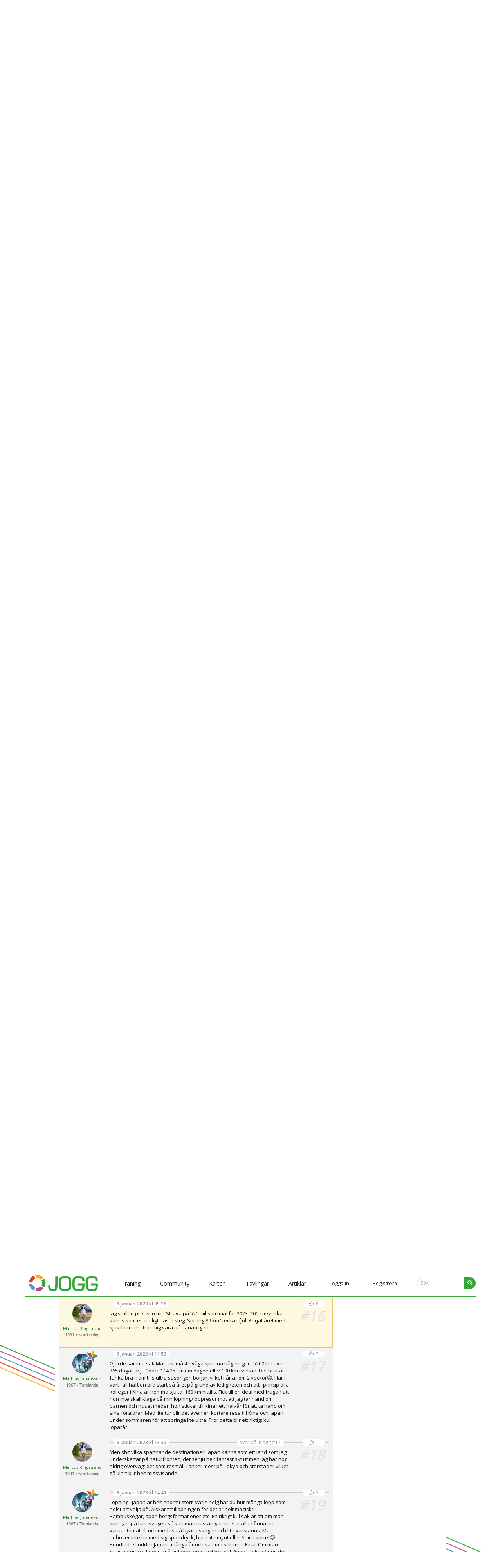

--- FILE ---
content_type: text/html; charset=utf-8
request_url: https://www.jogg.se/Forum/Trad.aspx?subid=55993&sida=1
body_size: 35159
content:

<!DOCTYPE html>
<html id="headtag" class="no-js">
    <head><title>
	400 mil 2023 - Löpning
</title><meta name="description" content="Nytt år och nya 400 mil in på kontot? Några som hänger på?
Nu kör vi!

Året har startat hyggligt efter en sämre avslutning av 2022. Men jag har vänt blad s.a.s. " /><meta http-equiv="Content-Type" content="text/html; charset=UTF-8" />
        
        <script async src="//www.googletagmanager.com/gtag/js?id=G-862QHCSQLT"></script>
        <script>
            window.dataLayer = window.dataLayer || [];
            function gtag() { dataLayer.push(arguments); }
            gtag('js', new Date());
            gtag('config', 'G-862QHCSQLT');
        </script>
        
        <script>
            !function (f, b, e, v, n, t, s) {
                if (f.fbq) return; n = f.fbq = function () {
                    n.callMethod ?
                    n.callMethod.apply(n, arguments) : n.queue.push(arguments)
                };
                if (!f._fbq) f._fbq = n; n.push = n; n.loaded = !0; n.version = '2.0';
                n.queue = []; t = b.createElement(e); t.async = !0;
                t.src = v; s = b.getElementsByTagName(e)[0];
                s.parentNode.insertBefore(t, s)
            }(window, document, 'script', '//connect.facebook.net/en_US/fbevents.js');
            fbq('init', '1122638728469913');
            fbq('track', 'PageView');
        </script>
        
        <meta name="facebook-domain-verification" content="tymfl6lfdqulpzmfc7kvcxiinm97iq" /><meta id="fb_img" property="og:image" content="https://www.jogg.se/Images/SiteLogos/logo600jogg.png" /><meta id="desktopviewport" name="viewport" content="width=1250" /><link rel="stylesheet" media="screen" href="/Style/normalize.css?v=25" /><link id="desktopcss" rel="stylesheet" href="/Style/main.css?v=25" /><link id="desktopcssjournal" rel="stylesheet" href="/Style/journal.css?v=25" /><link rel="stylesheet" href="https://fonts.googleapis.com/css?family=Source+Sans+Pro:400,600%7COpen+Sans:400,600%7CPlayfair+Display" type="text/css" /><link rel="stylesheet" href="/v5style/modal.css?v=25" /><link rel="stylesheet" href="/v5style/styles.css?v=25" /><link rel="stylesheet" href="/v5style/burger_dropdown.css?v=25" /><link id="m_artikel_frontimage" rel="image_src" href="https://www.jogg.se/Images/SiteLogos/logo600jogg.png" /><link rel="apple-touch-icon" href="/img/favicon/apple-touch-icon.png" /><link rel="icon" type="image/png" sizes="32x32" href="/img/favicon/favicon-32x32.png" /><link rel="icon" type="image/png" sizes="16x16" href="/img/favicon/favicon-16x16.png" /><link rel="manifest" href="/site.webmanifest" /><link rel="mask-icon" href="/img/favicon/safari-pinned-tab.svg" color="#33a737" /><meta name="msapplication-TileColor" content="#00a300" /><meta name="theme-color" content="#33a737" /><meta name="format-detection" content="telephone=no" />
        <script defer src="/v5scripts/script.js" ></script>
        <script src="//ajax.googleapis.com/ajax/libs/jquery/1.11.1/jquery.min.js"></script>
        
<script src="https://ads.holid.io/auto/jogg.se/holid.js" defer="defer"></script> 
        <script src="https://kit.fontawesome.com/d8d78c2b86.js" crossorigin="anonymous"></script>
    <meta name="keywords" content="jogg, träningsdagbok, löpardagbok , intervall, jogging, löpning, terränglöpning, jogga, intervallträning, distanslöpning, maraton, jogga, löpträning, motionslöpning" /></head>
    <body id="documentBody" class=" joggSite anon">        
        
<nav class="navbar" id="navBar">
    <span class="navbar-toggle" id="js-navbar-toggle">
        <i onclick="cross(this)" class="fas fa-bars"></i>
    </span>  
    <ul class="main-nav" id="js-menu"> 
        <li style="text-align:left;padding:0 10px;">
            <a href="/Default.aspx"><img class="logo" src="../v5img/joggLogo.svg" alt="JOGG" aria-hidden="true" /></a>
                        
            
            
        </li>
        <li class="menuItem mobilSearch">
            <div id="search" class="searchContainer">
                <input class="searchbar" type="search" placeholder="Sök..." title="Search">
                <a href="#"><i class="fa fa-search searchIcon"></i></a>
            </div>
        </li>
        
                <li class="menuItem">
                <div class="dropdown">
                    <button class="linkDrop"><span id="MenuV5_m_level1Repeater_L1_0">Träning</span></button> 
                    <div class="dropdown-content">
                        
                                <a id="MenuV5_m_level1Repeater_level2Repeater_0_L2_0" href="/Traning/">Träning start</a>
                            
                                <a id="MenuV5_m_level1Repeater_level2Repeater_0_L2_1" href="/Program/Traningsprogram.aspx">Träningsprogram</a>
                            
                                <a id="MenuV5_m_level1Repeater_level2Repeater_0_L2_2" href="/Traning/Calculators.aspx">Löparkalkylatorn</a>
                            
                                <a id="MenuV5_m_level1Repeater_level2Repeater_0_L2_3" href="/Traning/Dagens.aspx">Träning idag</a>
                            
                    </div>
                </div>
                </li>  
            
                <li class="menuItem">
                <div class="dropdown">
                    <button class="linkDrop"><span id="MenuV5_m_level1Repeater_L1_1">Community</span></button> 
                    <div class="dropdown-content">
                        
                                <a id="MenuV5_m_level1Repeater_level2Repeater_1_L2_0" href="/Community/Default.aspx">Community start</a>
                            
                                <a id="MenuV5_m_level1Repeater_level2Repeater_1_L2_1" href="/stjarnmedlem">Stjärnmedlemskap</a>
                            
                                <a id="MenuV5_m_level1Repeater_level2Repeater_1_L2_2" href="/Medlemmar/Lista.aspx">Alla medlemmar</a>
                            
                                <a id="MenuV5_m_level1Repeater_level2Repeater_1_L2_3" href="/Forum/Kategorier.aspx">Forumkategorier</a>
                            
                                <a id="MenuV5_m_level1Repeater_level2Repeater_1_L2_4" href="/Forum/Lista.aspx">Alla forumtrådar</a>
                            
                    </div>
                </div>
                </li>  
            
                <li class="menuItem">
                <div class="dropdown">
                    <button class="linkDrop"><span id="MenuV5_m_level1Repeater_L1_2">Kartan</span></button> 
                    <div class="dropdown-content">
                        
                                <a id="MenuV5_m_level1Repeater_level2Repeater_2_L2_0" href="/Rundor/EditRoute.aspx">Mät runda</a>
                            
                                <a id="MenuV5_m_level1Repeater_level2Repeater_2_L2_1" href="/Rundor/Rundor.aspx">Rundor</a>
                            
                    </div>
                </div>
                </li>  
            
                <li class="menuItem">
                <div class="dropdown">
                    <button class="linkDrop"><span id="MenuV5_m_level1Repeater_L1_3">Tävlingar</span></button> 
                    <div class="dropdown-content">
                        
                                <a id="MenuV5_m_level1Repeater_level2Repeater_3_L2_0" href="/Kalender/Default.aspx">Aktuell</a>
                            
                                <a id="MenuV5_m_level1Repeater_level2Repeater_3_L2_1" href="/Kalender/Tavlingar.aspx#today">Tävlingskalender</a>
                            
                                <a id="MenuV5_m_level1Repeater_level2Repeater_3_L2_2" href="/Kalender/Tavlingar.aspx?clean=false&amp;justresults=true">Resultatlistor</a>
                            
                                <a id="MenuV5_m_level1Repeater_level2Repeater_3_L2_3" href="/Resultat/Live.aspx">Liveresultat</a>
                            
                    </div>
                </div>
                </li>  
            
                <li class="menuItem">
                <div class="dropdown">
                    <button class="linkDrop"><span id="MenuV5_m_level1Repeater_L1_4">Artiklar</span></button> 
                    <div class="dropdown-content">
                        
                                <a id="MenuV5_m_level1Repeater_level2Repeater_4_L2_0" href="/Artiklar/Default.aspx">Alla artiklar</a>
                            
                    </div>
                </div>
                </li>  
              
        
               
        
        <li id="MenuV5_LoginLi" class="loginItem"><a class="nav-links" href="#" onclick="modalPopUp()">Logga in</a></li>
        <li id="MenuV5_RegisterLi" class="loginItem nav-register"><a class="nav-links" href="/Konto/Registrera.aspx">Registrera</a></li>
        <li class="nav-linksi menuItem notOnMobile">
            <div id="search" class="searchContainer">
                           <input class="searchbar" type="search" placeholder="Sök" title="Search">
                <a href="#"><i class="fa fa-search searchIcon"></i></a>
            </div>
        </li>
    </ul>
</nav>      




 
        
        
        <form method="post" action="./Trad.aspx?subid=55993&amp;sida=1" id="form1" class="bodyForm">
<div class="aspNetHidden">
<input type="hidden" name="toolkitScriptManager_HiddenField" id="toolkitScriptManager_HiddenField" value="" />
<input type="hidden" name="__EVENTTARGET" id="__EVENTTARGET" value="" />
<input type="hidden" name="__EVENTARGUMENT" id="__EVENTARGUMENT" value="" />
<input type="hidden" name="__LASTFOCUS" id="__LASTFOCUS" value="" />
<input type="hidden" name="__VIEWSTATE" id="__VIEWSTATE" value="/[base64]/IE7DpWdyYSBzb20gaMOkbmdlciBww6U/[base64]/[base64]/[base64]/[base64]/[base64]/YW52aWQ9MzY0NzUwZGQCCw8PFgQfBwUNSm9ha2ltIFBhbHVzYR8IBSAvVHJhbmluZy9UZEJvay5hc3B4P2FudmlkPTM2NDc1MGRkAg0PFgIfA2hkAg8PFgIfBwUEMTk4MmQCEw8WAh8HBQdBbHZlc3RhZAIFDw8WBB8IBQw/[base64]/[base64]/[base64]/[base64]/[base64]/cG9zdD01ODA0NzIfBwUCIzhkZAIHDxYCHwcFFzggamFudWFyaSAyMDIzIGtsIDE2OjQ3ZAILDxYCHwNnFgJmDw8WBB8IBQw/[base64]/[base64]/[base64]/YW52aWQ9MzY0NzUwZGQCCw8PFgQfBwUNSm9ha2ltIFBhbHVzYR8IBSAvVHJhbmluZy9UZEJvay5hc3B4P2FudmlkPTM2NDc1MGRkAg0PFgIfA2hkAg8PFgIfBwUEMTk4MmQCEw8WAh8HBQdBbHZlc3RhZAIFDw8WBB8IBQw/[base64]/[base64]/YW52aWQ9MzM2MzQ3ZGQCDQ8WAh8DaGQCDw8WAh8HBQQxOTkxZAITDxYCHwcFC05vcnJrw7ZwaW5nZAIFDw8WBB8IBQw/[base64]/[base64]/[base64]/[base64]/aoJrdu2RWJnhLeLtrZUymFIZGQgToBVbBw==" />
</div>

<script type="text/javascript">
//<![CDATA[
var theForm = document.forms['form1'];
if (!theForm) {
    theForm = document.form1;
}
function __doPostBack(eventTarget, eventArgument) {
    if (!theForm.onsubmit || (theForm.onsubmit() != false)) {
        theForm.__EVENTTARGET.value = eventTarget;
        theForm.__EVENTARGUMENT.value = eventArgument;
        theForm.submit();
    }
}
//]]>
</script>


<script src="/WebResource.axd?d=uxYVWF9e3vWO5koD2wvCLhf46orUVTbQh0gEPDF-1iUaoGy-UOS0wJW5rUkc0cNNLxVr83I_Jh9j0GMnEqs2rCNXPUVVbanoW3pYxqH9TLo1&amp;t=638901598312636832" type="text/javascript"></script>


<script type="text/javascript">
//<![CDATA[
var __cultureInfo = {"name":"sv-SE","numberFormat":{"CurrencyDecimalDigits":2,"CurrencyDecimalSeparator":",","IsReadOnly":true,"CurrencyGroupSizes":[3],"NumberGroupSizes":[3],"PercentGroupSizes":[3],"CurrencyGroupSeparator":" ","CurrencySymbol":"kr","NaNSymbol":"NaN","CurrencyNegativePattern":8,"NumberNegativePattern":1,"PercentPositivePattern":0,"PercentNegativePattern":0,"NegativeInfinitySymbol":"-∞","NegativeSign":"-","NumberDecimalDigits":2,"NumberDecimalSeparator":",","NumberGroupSeparator":" ","CurrencyPositivePattern":3,"PositiveInfinitySymbol":"∞","PositiveSign":"+","PercentDecimalDigits":2,"PercentDecimalSeparator":",","PercentGroupSeparator":" ","PercentSymbol":"%","PerMilleSymbol":"‰","NativeDigits":["0","1","2","3","4","5","6","7","8","9"],"DigitSubstitution":1},"dateTimeFormat":{"AMDesignator":"","Calendar":{"MinSupportedDateTime":"\/Date(-62135596800000)\/","MaxSupportedDateTime":"\/Date(253402297199999)\/","AlgorithmType":1,"CalendarType":1,"Eras":[1],"TwoDigitYearMax":2049,"IsReadOnly":true},"DateSeparator":"-","FirstDayOfWeek":1,"CalendarWeekRule":2,"FullDateTimePattern":"\u0027den \u0027d MMMM yyyy HH:mm:ss","LongDatePattern":"\u0027den \u0027d MMMM yyyy","LongTimePattern":"HH:mm:ss","MonthDayPattern":"\u0027den \u0027d MMMM","PMDesignator":"","RFC1123Pattern":"ddd, dd MMM yyyy HH\u0027:\u0027mm\u0027:\u0027ss \u0027GMT\u0027","ShortDatePattern":"yyyy-MM-dd","ShortTimePattern":"HH:mm","SortableDateTimePattern":"yyyy\u0027-\u0027MM\u0027-\u0027dd\u0027T\u0027HH\u0027:\u0027mm\u0027:\u0027ss","TimeSeparator":":","UniversalSortableDateTimePattern":"yyyy\u0027-\u0027MM\u0027-\u0027dd HH\u0027:\u0027mm\u0027:\u0027ss\u0027Z\u0027","YearMonthPattern":"MMMM yyyy","AbbreviatedDayNames":["sön","mån","tis","ons","tor","fre","lör"],"ShortestDayNames":["sö","må","ti","on","to","fr","lö"],"DayNames":["söndag","måndag","tisdag","onsdag","torsdag","fredag","lördag"],"AbbreviatedMonthNames":["jan","feb","mar","apr","maj","jun","jul","aug","sep","okt","nov","dec",""],"MonthNames":["januari","februari","mars","april","maj","juni","juli","augusti","september","oktober","november","december",""],"IsReadOnly":true,"NativeCalendarName":"Gregoriansk kalender","AbbreviatedMonthGenitiveNames":["jan","feb","mar","apr","maj","jun","jul","aug","sep","okt","nov","dec",""],"MonthGenitiveNames":["januari","februari","mars","april","maj","juni","juli","augusti","september","oktober","november","december",""]},"eras":[1,"A.D.",null,0]};//]]>
</script>

<script src="/ScriptResource.axd?d=kGtiP59reaqwCR7QRt5BLNpPs-ss16KCJLpbxjZbFn4Xiu9Caqschai38V14IRpOgXgQXAgHL72lgd2bxrh1Q1QhtgDStzhdFvRsWqnOnJJRwF_3za0XxvDvMUlY4IIoSzLiM42o2pTwWpgEHhEVaQ2&amp;t=27117261" type="text/javascript"></script>
<script src="/ScriptResource.axd?d=3jI_O7UWbYKAmvW3kyPurntaGJkDgLnMiqQ3AzGCSdgbQ1M3cXO7gac3OSD11IK2KYzHJFOUlFTFvCG5ZUhvEqMeyzJ4kN5lHphhLY_n5z6XkUENd65fBQdqIE-dIGxdYujuY73f10z0LecF5Sttww2&amp;t=27117261" type="text/javascript"></script>
<div class="aspNetHidden">

	<input type="hidden" name="__VIEWSTATEGENERATOR" id="__VIEWSTATEGENERATOR" value="8BD5BC04" />
	<input type="hidden" name="__EVENTVALIDATION" id="__EVENTVALIDATION" value="/wEdAF887St/Q/7QKKDfuRn5DQbMJqEE//PWFB7Tmbr7k5ZxvJLh0nWNrc23XaTjsdvhAUlwtdv5YWXXVLXxpFuAWvQaOsikj4qe7C9hJjE6fsgbYOKd5uH2IgcQ6KuGoKn0OIisAZz70ige9xMyeBzwjjn31ynt7RAgDfGGOFWoXytTnnSSc4/WmhBFgWtShChwksv10tBmo+p1LS9zpp0vHpUDVTvVTKRHdSsDLVv/qz/28ojLdgi+Ldtm2Gdn7u3maehRVQI4gtmkJqSmn1rgjFoxyyEaTW/ceSZswtyw48+n+yuzIHqEx8T3hpLnwqCK6wAPVLuKVIhk5lXKiWypL3e8SlXWmweWJ8kpHU0c0mzJnr5DIJtzrWA0tfKLga7XoEVQLN+YFz731tUF10UPdWaJWCofuxmclsUK4ruGrxmKQ1MgjqJhNoL/WUBVYF4oQpIYwyDr0x1X68p+do2OcPEMFpReHGxLW5ByClLhQCwmDHWjwWi9hr/LAZZN1tAOppC18y/Ja42Q7cNCyLZwS7Ay5lJvMOC2zzfAlBY3l3/QRZTZvrdsdXxoHZ+OY81UzJxPV8ETqIRfchDnmSqiKR8ktNrhnUwhP54K4kxbhV1NQYxZec02OmVNh574r04mI3xwtK/7Mrj46sSW3W06wA4WK/zL1J3EMSQnwXJyRooWz8mrmGwp9xOPIYzPofrm4uB/NHi6+asMNgy9w/eS3W2Kg8GSfmC9rDLNzdFxT45Tqvn0GxKp5Er7aXr+69qJRzpX87iRhOWrZOKMlBm5JW64Ow2D2yMK2dPa8lbJW0r1C3ozgo4CST1OWtGV8sCu+igTTJ8WnwhN8KcpYOd4ZY0zikyXdXLkywBdRQY6grrWWn/62qWlieXx4DgvJfGO4lb7HHA0LKn44rgFf19Zyyf9b42mJ3iQhnTcdSdK4T7Itvaff3+3JU9opbjOI/Mmli8ktO0GkSqAZAUvQUUIEAJbkENQxyYxl3uSVGghfnRAcyHfgc0wmeZwNUf1LYf5yaZ3W7p/Fq2ysqAre7TEz5hiMEZtA35gSXOKZ9VJds26kBstxkolqH4kmz/FgUoNom0/BijDM3f786zXTSrghtx8Q4pII0roiATZ/IiGlenQseYn23/ofHttDVl+hR6A7iVAGMVW54mTU8ToPmSQnhkZEV1BhIMfa0+YzZQKcDegRw57ro4RsksZqo2pEN4F/orssJmX6blUkmlWpB0REo05TXtxOZtCmwJmo+Hwrp/NjJWMW1YYU/o8c68NV28wl1yuoZAv0loExx50mZDcuLeT+wIzAGLvhhTCQR5h6NhgI84MGYgWObZFgaemc+fTJ2NUMAhzDVe2Fixdd35sykl3Oq0WfUC9Krc59oYQsee1NVcbFdcWhH51EQpeisnYyJpubktRKYlYBXEvn/9gHr381pP3b+xuM2yUXG1TR+svFTf+otg9rUkh8j36RwQun/JioJLuMdZtk6H7BsQBuva5BIjMFAxgEHruoq6/Z0TNPSdGEJmEvwT5W5+0w617+EmoQKUX6ZMriedwRvpymA7Xpj4miu9A/YzOeG+jLWSLi1CvBs2tzlINY5MR1LuhxjBg/0ODzlQG9kJyX8BCAtkFzS84k15LX27isi/ybJ4CoG/zeu5wFRTpEGPc0Zc0asYG0pCsvIOK/CikJAx3mjeFlG46/2AJ1jkEGGF9ao3uDssNlWtdv9h7LHnM2zkHRxD/8DZ3WJXpFwzBKIhcPBfLUbMLqe9hWp7BHRX5544B3fByj2y9ljjED3P5uNe9g6ijCyzUh+eqOOWqKsUlcOrIHHBhri1NXCJbecqp2f75bzVp5XFNS9NHAruZVReLw8PFTbCMTLdM0HIFrWBAEJvikPTxbJZ/I9JfNV4C0efeKs+oguYw5eOTziy0agm9g7hzv2S6mRl4ECYeqy4tTaLh99MMMOJDvc9xAn58sHczqmaLCWsCVX/73Vm1SKYgonGybrymqkDBD7Utx6IAnA04+SOHlLvRdl2f2eQBIo/peXlFjYgpLBTKqrtMl4HzbPsY2boGUvGi0wUn+Tj7h1tU" />
</div>            
            
<!-- popup -->
<div id="id01" class="modal">
    <div class="modal-content" action="/action_page.php">
        <div class="imgcontainer">
            <span onclick="document.getElementById('id01').style.display='none'"
                    class="close"
                    title="Close Modal">×</span>
            <img src="/v5img/joggLogo.svg" alt="Avatar" class="avatar" />
        </div>
       <div id="LoginV5_m_login" class="container" onkeypress="javascript:return WebForm_FireDefaultButton(event, &#39;LoginV5_m_submit&#39;)">
	
            <label><b>E-postadress</b></label>
            <input name="ctl00$LoginV5$m_email" id="LoginV5_m_email" tabindex="1" class="modalInput" type="email" placeholder="E-postadress" />
            <label><b>Lösenord</b></label>
            <input name="ctl00$LoginV5$m_password" type="password" id="LoginV5_m_password" tabindex="2" class="modalPassword" placeholder="Lösenord" />
            <input type="button" name="ctl00$LoginV5$m_submit" value="Logga in" onclick="javascript:__doPostBack(&#39;ctl00$LoginV5$m_submit&#39;,&#39;&#39;)" id="LoginV5_m_submit" class="modalButton" />
            <div style="display:flex;flex-direction:row;justify-content:space-between">
            <span class="remember checkBoxBefore"><input id="LoginV5_m_remember" type="checkbox" name="ctl00$LoginV5$m_remember" checked="checked" /><label for="LoginV5_m_remember">Kom ihåg mig</label></span>
            <a href="/Konto/GlomtLosen.aspx">Glömt lösen?</a>
            </div>
             
        
</div>
    </div>
</div> 
            <script type="text/javascript">
//<![CDATA[
Sys.WebForms.PageRequestManager._initialize('ctl00$toolkitScriptManager', 'form1', ['tctl00$MainContent$m_threadUpdatePanel','MainContent_m_threadUpdatePanel'], ['ctl00$toolkitScriptManager','toolkitScriptManager','ctl00$MainContent$PagingControl$pageRepeater$ctl00$m_page','MainContent_PagingControl_pageRepeater_m_page_0','ctl00$MainContent$PagingControl$pageRepeater$ctl01$m_page','MainContent_PagingControl_pageRepeater_m_page_1','ctl00$MainContent$PagingControl$pageRepeater$ctl02$m_page','MainContent_PagingControl_pageRepeater_m_page_2','ctl00$MainContent$PagingControl$pageRepeater$ctl03$m_page','MainContent_PagingControl_pageRepeater_m_page_3','ctl00$MainContent$PagingControl$pageRepeater$ctl04$m_page','MainContent_PagingControl_pageRepeater_m_page_4','ctl00$MainContent$PagingControl$pageRepeater$ctl05$m_page','MainContent_PagingControl_pageRepeater_m_page_5','ctl00$MainContent$PagingControl$pageRepeater$ctl06$m_page','MainContent_PagingControl_pageRepeater_m_page_6','ctl00$MainContent$PagingControl$pageRepeater$ctl07$m_page','MainContent_PagingControl_pageRepeater_m_page_7','ctl00$MainContent$PagingControl$pageRepeater$ctl08$m_page','MainContent_PagingControl_pageRepeater_m_page_8','ctl00$MainContent$PagingControl$pageRepeater$ctl09$m_page','MainContent_PagingControl_pageRepeater_m_page_9','ctl00$MainContent$PagingControl2$pageRepeater$ctl00$m_page','MainContent_PagingControl2_pageRepeater_m_page_0','ctl00$MainContent$PagingControl2$pageRepeater$ctl01$m_page','MainContent_PagingControl2_pageRepeater_m_page_1','ctl00$MainContent$PagingControl2$pageRepeater$ctl02$m_page','MainContent_PagingControl2_pageRepeater_m_page_2','ctl00$MainContent$PagingControl2$pageRepeater$ctl03$m_page','MainContent_PagingControl2_pageRepeater_m_page_3','ctl00$MainContent$PagingControl2$pageRepeater$ctl04$m_page','MainContent_PagingControl2_pageRepeater_m_page_4','ctl00$MainContent$PagingControl2$pageRepeater$ctl05$m_page','MainContent_PagingControl2_pageRepeater_m_page_5','ctl00$MainContent$PagingControl2$pageRepeater$ctl06$m_page','MainContent_PagingControl2_pageRepeater_m_page_6','ctl00$MainContent$PagingControl2$pageRepeater$ctl07$m_page','MainContent_PagingControl2_pageRepeater_m_page_7','ctl00$MainContent$PagingControl2$pageRepeater$ctl08$m_page','MainContent_PagingControl2_pageRepeater_m_page_8','ctl00$MainContent$PagingControl2$pageRepeater$ctl09$m_page','MainContent_PagingControl2_pageRepeater_m_page_9'], [], 90, 'ctl00');
//]]>
</script>
<input type="hidden" name="ctl00$toolkitScriptManager" id="toolkitScriptManager" />
<script type="text/javascript">
//<![CDATA[
Sys.Application.setServerId("toolkitScriptManager", "ctl00$toolkitScriptManager");
Sys.Application._enableHistoryInScriptManager();
//]]>
</script>

            <div id="pageOuter" class="clearfix"> 
                <div id="content">
                      
                    <div id="HolidPanoramaTop_JoggPanoramaTop" class="holid-wrapper holid-top">
    <div class="holid-head">annons</div>
    <div class="holid-body holidAds widescreen"></div>
</div>
                    
                    
                        
    <div class="content forum">
        
        
        <span id="MainContent_LabelHistoryData2"></span>
        
        <div id="MainContent_m_threadDiv" class="forumHeader clearfix withMobileAdDivider">
            <div class="threadInfo clearfix">
                <div>
                    Löpning
                    <span>•</span>
                    <a id="MainContent_m_catlink" title="Kategori: Träning" href="/Forum/Kategori.aspx?catid=2">Träning</a>
                    
                    <a id="MainContent_m_complink"></a>
                    <span>•</span>
                    358 inlägg
                    <span>•</span>
                    18671 visningar
                    <span class="onlyDesktop">•</span>
                </div>
                <ul class="toolbox forumtrad">
                    <li><a onclick="displayUpdateProgress(&#39;updateImage&#39;);" id="MainContent_m_sortDesc" title="Sortera fallande (senaste först)" class="sort sortDesc" href="javascript:__doPostBack(&#39;ctl00$MainContent$m_sortDesc&#39;,&#39;&#39;)"></a></li>
                    <li><a onclick="displayUpdateProgress(&#39;updateImage&#39;);" id="MainContent_m_sortAsc" title="Sortera stigande (äldsta först)" class="sort sortAsc" href="javascript:__doPostBack(&#39;ctl00$MainContent$m_sortAsc&#39;,&#39;&#39;)"></a></li>
                    
                    <li id="updateImage" style="visibility: hidden; display: none;"><img src="/Images/ajax_spinner_small.gif" /></li>
                </ul>
            </div>
            <h1 style="margin-bottom:5px; margin-top:10px;">400 mil 2023</h1>                 
            <div class="comment firstEntry">
                <a id="post_580459" class="anchor"></a>
                <div class="commenter">
                    
                    <input type="hidden" name="ctl00$MainContent$firstEntryId" id="MainContent_firstEntryId" value="580459" />
                    <div class="img">
                        <a id="MainContent_firstAvatarLink" class="round" href="/Traning/TdBok.aspx?anvid=34596"><img src="/Files/avatar_100/avatar_34596.jpg" alt="" /></a>
                        
                    </div>
                    <div class="user">
                        <a id="MainContent_firstUserLink" href="/Traning/TdBok.aspx?anvid=34596">Mikael Lipschütz </a>
                        
                    </div>
                    <div class="userData">
                        1974
                        •
                        Mölndal
                    </div>
                    
                </div>
                <div class="reply">
                    <div class="replyIndex">#1</div>
                    <div class="onlyMobile replyDivider">•</div>
                    <div class="time">
                        7 januari 2023 - 21:47
                         (Redigerad 7 januari 2023 - 21:47)
                    </div>
                    <div id="MainContent_firstIconCell" class="actions">
                        <div>
                            <div id="MainContent_ForumFirstPostLikeControl_sLikeSpan" class="sLike itemId-580459" data-item-id="580459" data-item-type="6"><span class="LikesCount">4</span><span class="LikesText"> Gilla</span><div class="likers hidden"><ul></ul><div class="popup-like">Klicka för att gilla</div></div><a href="#" class="tooltipUpdate" style="display:none;"></a></div>
                            
                            
                        </div>
                    </div>
                    <div class="clearfix onlyMobile"></div>
                    <div class="itemImage">
                        
                    </div>
                    <div class="text">
                        Nytt år och nya 400 mil in på kontot? Några som hänger på?<br />Nu kör vi!<br /><br />Året har startat hyggligt efter en sämre avslutning av 2022. Men jag har vänt blad s.a.s. 
                    </div>
                </div>
            </div>
        </div>     
        
<div class="pagesnav">
    <img src="/Images/ajax_spinner_small.gif" id="prevUpdate" style="visibility: hidden;" />
    <a onclick="displayUpdateProgress(&#39;prevUpdate&#39;);" id="MainContent_PagingControl_FirstLinkButton" title="Första sidan" class="inactive" href="javascript:__doPostBack(&#39;ctl00$MainContent$PagingControl$FirstLinkButton&#39;,&#39;&#39;)">< <</a>
    <a onclick="displayUpdateProgress(&#39;prevUpdate&#39;);" id="MainContent_PagingControl_PreviousLinkButton" title="Föregående sida" class="inactive" href="javascript:__doPostBack(&#39;ctl00$MainContent$PagingControl$PreviousLinkButton&#39;,&#39;&#39;)"><</a>
    <span class="pages onlyDesktop">
        
                <a onclick="setScroll();displayUpdateProgress(&#39;pageUpdate1&#39;);" id="MainContent_PagingControl_pageRepeater_m_page_0" class="chosen" href="javascript:__doPostBack(&#39;ctl00$MainContent$PagingControl$pageRepeater$ctl00$m_page&#39;,&#39;&#39;)">1</a>
                <img src="/Images/ajax_spinner_small.gif" style="visibility: hidden; display: none;" id='pageUpdate1' />
            
                <a onclick="setScroll();displayUpdateProgress(&#39;pageUpdate2&#39;);" id="MainContent_PagingControl_pageRepeater_m_page_1" href="javascript:__doPostBack(&#39;ctl00$MainContent$PagingControl$pageRepeater$ctl01$m_page&#39;,&#39;&#39;)">2</a>
                <img src="/Images/ajax_spinner_small.gif" style="visibility: hidden; display: none;" id='pageUpdate2' />
            
                <a onclick="setScroll();displayUpdateProgress(&#39;pageUpdate3&#39;);" id="MainContent_PagingControl_pageRepeater_m_page_2" href="javascript:__doPostBack(&#39;ctl00$MainContent$PagingControl$pageRepeater$ctl02$m_page&#39;,&#39;&#39;)">3</a>
                <img src="/Images/ajax_spinner_small.gif" style="visibility: hidden; display: none;" id='pageUpdate3' />
            
                <a onclick="setScroll();displayUpdateProgress(&#39;pageUpdate4&#39;);" id="MainContent_PagingControl_pageRepeater_m_page_3" href="javascript:__doPostBack(&#39;ctl00$MainContent$PagingControl$pageRepeater$ctl03$m_page&#39;,&#39;&#39;)">4</a>
                <img src="/Images/ajax_spinner_small.gif" style="visibility: hidden; display: none;" id='pageUpdate4' />
            
                <a onclick="setScroll();displayUpdateProgress(&#39;pageUpdate5&#39;);" id="MainContent_PagingControl_pageRepeater_m_page_4" href="javascript:__doPostBack(&#39;ctl00$MainContent$PagingControl$pageRepeater$ctl04$m_page&#39;,&#39;&#39;)">5</a>
                <img src="/Images/ajax_spinner_small.gif" style="visibility: hidden; display: none;" id='pageUpdate5' />
            
                <a onclick="setScroll();displayUpdateProgress(&#39;pageUpdate6&#39;);" id="MainContent_PagingControl_pageRepeater_m_page_5" href="javascript:__doPostBack(&#39;ctl00$MainContent$PagingControl$pageRepeater$ctl05$m_page&#39;,&#39;&#39;)">6</a>
                <img src="/Images/ajax_spinner_small.gif" style="visibility: hidden; display: none;" id='pageUpdate6' />
            
                <a onclick="setScroll();displayUpdateProgress(&#39;pageUpdate7&#39;);" id="MainContent_PagingControl_pageRepeater_m_page_6" href="javascript:__doPostBack(&#39;ctl00$MainContent$PagingControl$pageRepeater$ctl06$m_page&#39;,&#39;&#39;)">7</a>
                <img src="/Images/ajax_spinner_small.gif" style="visibility: hidden; display: none;" id='pageUpdate7' />
            
                <a onclick="setScroll();displayUpdateProgress(&#39;pageUpdate8&#39;);" id="MainContent_PagingControl_pageRepeater_m_page_7" href="javascript:__doPostBack(&#39;ctl00$MainContent$PagingControl$pageRepeater$ctl07$m_page&#39;,&#39;&#39;)">8</a>
                <img src="/Images/ajax_spinner_small.gif" style="visibility: hidden; display: none;" id='pageUpdate8' />
            
                <a onclick="setScroll();displayUpdateProgress(&#39;pageUpdate9&#39;);" id="MainContent_PagingControl_pageRepeater_m_page_8" href="javascript:__doPostBack(&#39;ctl00$MainContent$PagingControl$pageRepeater$ctl08$m_page&#39;,&#39;&#39;)">9</a>
                <img src="/Images/ajax_spinner_small.gif" style="visibility: hidden; display: none;" id='pageUpdate9' />
            
                <a onclick="setScroll();displayUpdateProgress(&#39;pageUpdate10&#39;);" id="MainContent_PagingControl_pageRepeater_m_page_9" href="javascript:__doPostBack(&#39;ctl00$MainContent$PagingControl$pageRepeater$ctl09$m_page&#39;,&#39;&#39;)">10</a>
                <img src="/Images/ajax_spinner_small.gif" style="visibility: hidden; display: none;" id='pageUpdate10' />
            
    </span>
    <span class="onlyMobile"><select name="ctl00$MainContent$PagingControl$PagesDropDownList" onchange="javascript:setTimeout(&#39;__doPostBack(\&#39;ctl00$MainContent$PagingControl$PagesDropDownList\&#39;,\&#39;\&#39;)&#39;, 0)" id="MainContent_PagingControl_PagesDropDownList" class="third_input">
	<option selected="selected" value="1">1</option>
	<option value="2">2</option>
	<option value="3">3</option>
	<option value="4">4</option>
	<option value="5">5</option>
	<option value="6">6</option>
	<option value="7">7</option>
	<option value="8">8</option>
	<option value="9">9</option>
	<option value="10">10</option>
	<option value="11">11</option>
	<option value="12">12</option>
	<option value="13">13</option>
	<option value="14">14</option>
	<option value="15">15</option>
	<option value="16">16</option>
	<option value="17">17</option>
	<option value="18">18</option>

</select></span>
    <a onclick="displayUpdateProgress(&#39;nextUpdate&#39;);" id="MainContent_PagingControl_NextLinkButton" title="Nästa sida" class="active" href="javascript:__doPostBack(&#39;ctl00$MainContent$PagingControl$NextLinkButton&#39;,&#39;&#39;)">></a>
    <a onclick="displayUpdateProgress(&#39;nextUpdate&#39;);" id="MainContent_PagingControl_LastLinkButton" title="Sista sidan" class="active" href="javascript:__doPostBack(&#39;ctl00$MainContent$PagingControl$LastLinkButton&#39;,&#39;&#39;)">> ></a>
    <input type="hidden" name="ctl00$MainContent$PagingControl$LastPageNumberField" id="MainContent_PagingControl_LastPageNumberField" value="18" />
    <img src="/Images/ajax_spinner_small.gif" id="nextUpdate" style="visibility: hidden;" />
</div>
<div class="clearfix onlyMobile"></div>

            <div class="wideColumn withoutMobileAdDivider">
            <div id="MainContent_m_threadUpdatePanel">
	
                    <div class="clearfix">
                        
                                
                                
                                
                                
                                
                                
                                
                            
                                <div id="MainContent_m_entryRepeater_m_comment_1" class="comment">
                                    <a id="post_580460" class="anchor"></a>
                                    <div id="MainContent_m_entryRepeater_m_commenterInfo_1" class="commenter">
                                        <a id="MainContent_m_entryRepeater_commentAnchor_1"></a>
                                        
                                        <input type="hidden" name="ctl00$MainContent$m_entryRepeater$ctl01$entryId" id="MainContent_m_entryRepeater_entryId_1" value="580460" />
                                        <div class="img">
                                            <a id="MainContent_m_entryRepeater_avatarLink_1"><img src="/Files/avatar/avatar_192989.jpg" alt="" /></a>
                                            <a id="MainContent_m_entryRepeater_starlink_1" title="Jens Sandahl är stjärnmedlem" class="star" href="/Medlemmar/Stjarnmedlemskap.aspx"></a>
                                        </div>
                                        <div class="user">
                                            
                                            Jens Sandahl
                                        </div>
                                        <div class="userData">
                                            1969
                                            •
                                            Sävedalen
                                        </div>
                                        
                                    </div>
                                    <div class="reply">
                                        <div class="replyIndex">
                                            <a id="MainContent_m_entryRepeater_entryIndex_1" title="Permalänk till detta inlägg" href="?post=580460">#2</a>
                                        </div>
                                        <div class="onlyMobile replyDivider">•</div>
                                        <div class="time">
                                            7 januari 2023 kl 22:28
                                            
                                        </div>
                                        
                                        <div id="MainContent_m_entryRepeater_iconCell_1" class="actions">
                                            <div>
                                                
                                                <div id="MainContent_m_entryRepeater_ForumPostLikeControl_1_sLikeSpan_1" class="sLike itemId-580460" data-item-id="580460" data-item-type="6"><span class="LikesCount">3</span><span class="LikesText"> Gilla</span><div class="likers hidden"><ul></ul><div class="popup-like">Klicka för att gilla</div></div><a href="#" class="tooltipUpdate" style="display:none;"></a></div>
                                                
                                                
                                            </div>
                                        </div>
                                        <div class="clearfix onlyMobile"></div>
                                        <div class="itemImage">
                                            
                                        </div>

                                        <div id="MainContent_m_entryRepeater_entryCell_1" class="text">
                                            <div class="unreadMarker"></div>
                                            <div></div>
                                            Ja, nu kör vi Mikael! 
                                        </div>
                                    </div>
                                </div>
                                
                                
                                
                                
                                
                                
                            
                                <div id="MainContent_m_entryRepeater_m_comment_2" class="comment">
                                    <a id="post_580461" class="anchor"></a>
                                    <div id="MainContent_m_entryRepeater_m_commenterInfo_2" class="commenter">
                                        <a id="MainContent_m_entryRepeater_commentAnchor_2"></a>
                                        
                                        <input type="hidden" name="ctl00$MainContent$m_entryRepeater$ctl02$entryId" id="MainContent_m_entryRepeater_entryId_2" value="580461" />
                                        <div class="img">
                                            <a id="MainContent_m_entryRepeater_avatarLink_2" href="/Traning/TdBok.aspx?anvid=183005"><img src="/Files/avatar/avatar_183005.jpg" alt="" /></a>
                                            <a id="MainContent_m_entryRepeater_starlink_2" title="Mathias Johansson är stjärnmedlem" class="star" href="/Medlemmar/Stjarnmedlemskap.aspx"></a>
                                        </div>
                                        <div class="user">
                                            <a id="MainContent_m_entryRepeater_userLink_2" href="/Traning/TdBok.aspx?anvid=183005">Mathias Johansson</a>
                                            
                                        </div>
                                        <div class="userData">
                                            1967
                                            •
                                            Torslanda
                                        </div>
                                        
                                    </div>
                                    <div class="reply">
                                        <div class="replyIndex">
                                            <a id="MainContent_m_entryRepeater_entryIndex_2" title="Permalänk till detta inlägg" href="?post=580461">#3</a>
                                        </div>
                                        <div class="onlyMobile replyDivider">•</div>
                                        <div class="time">
                                            7 januari 2023 kl 22:40
                                            
                                        </div>
                                        
                                        <div id="MainContent_m_entryRepeater_iconCell_2" class="actions">
                                            <div>
                                                
                                                <div id="MainContent_m_entryRepeater_ForumPostLikeControl_2_sLikeSpan_2" class="sLike itemId-580461" data-item-id="580461" data-item-type="6"><span class="LikesCount">2</span><span class="LikesText"> Gilla</span><div class="likers hidden"><ul></ul><div class="popup-like">Klicka för att gilla</div></div><a href="#" class="tooltipUpdate" style="display:none;"></a></div>
                                                
                                                
                                            </div>
                                        </div>
                                        <div class="clearfix onlyMobile"></div>
                                        <div class="itemImage">
                                            
                                        </div>

                                        <div id="MainContent_m_entryRepeater_entryCell_2" class="text">
                                            <div class="unreadMarker"></div>
                                            <div></div>
                                            Plötsligt händer det….. man får bara hoppas att detta blir ett år utan skador så skall det nog gå.
                                        </div>
                                    </div>
                                </div>
                                
                                
                                
                                
                                
                                
                            
                                <div id="MainContent_m_entryRepeater_m_comment_3" class="comment">
                                    <a id="post_580463" class="anchor"></a>
                                    <div id="MainContent_m_entryRepeater_m_commenterInfo_3" class="commenter">
                                        <a id="MainContent_m_entryRepeater_commentAnchor_3"></a>
                                        
                                        <input type="hidden" name="ctl00$MainContent$m_entryRepeater$ctl03$entryId" id="MainContent_m_entryRepeater_entryId_3" value="580463" />
                                        <div class="img">
                                            <a id="MainContent_m_entryRepeater_avatarLink_3" href="/Traning/TdBok.aspx?anvid=364750"><img src="/Files/avatar/avatar_364750.jpg" alt="" /></a>
                                            
                                        </div>
                                        <div class="user">
                                            <a id="MainContent_m_entryRepeater_userLink_3" href="/Traning/TdBok.aspx?anvid=364750">Joakim Palusa</a>
                                            
                                        </div>
                                        <div class="userData">
                                            1982
                                            •
                                            Alvesta
                                        </div>
                                        
                                    </div>
                                    <div class="reply">
                                        <div class="replyIndex">
                                            <a id="MainContent_m_entryRepeater_entryIndex_3" title="Permalänk till detta inlägg" href="?post=580463">#4</a>
                                        </div>
                                        <div class="onlyMobile replyDivider">•</div>
                                        <div class="time">
                                            8 januari 2023 kl 08:14
                                            
                                        </div>
                                        
                                        <div id="MainContent_m_entryRepeater_iconCell_3" class="actions">
                                            <div>
                                                
                                                <div id="MainContent_m_entryRepeater_ForumPostLikeControl_3_sLikeSpan_3" class="sLike itemId-580463" data-item-id="580463" data-item-type="6"><span class="LikesCount">4</span><span class="LikesText"> Gilla</span><div class="likers hidden"><ul></ul><div class="popup-like">Klicka för att gilla</div></div><a href="#" class="tooltipUpdate" style="display:none;"></a></div>
                                                
                                                
                                            </div>
                                        </div>
                                        <div class="clearfix onlyMobile"></div>
                                        <div class="itemImage">
                                            
                                        </div>

                                        <div id="MainContent_m_entryRepeater_entryCell_3" class="text">
                                            <div class="unreadMarker"></div>
                                            <div></div>
                                            Satsar med på 400 i år. 
                                        </div>
                                    </div>
                                </div>
                                
                                
                                
                                
                                
                                
                            
                                <div id="MainContent_m_entryRepeater_m_comment_4" class="comment">
                                    <a id="post_580464" class="anchor"></a>
                                    <div id="MainContent_m_entryRepeater_m_commenterInfo_4" class="commenter">
                                        <a id="MainContent_m_entryRepeater_commentAnchor_4"></a>
                                        
                                        <input type="hidden" name="ctl00$MainContent$m_entryRepeater$ctl04$entryId" id="MainContent_m_entryRepeater_entryId_4" value="580464" />
                                        <div class="img">
                                            <a id="MainContent_m_entryRepeater_avatarLink_4" href="/Traning/TdBok.aspx?anvid=100"><img src="/Images/avatar_n.jpg" alt="" /></a>
                                            
                                        </div>
                                        <div class="user">
                                            <a id="MainContent_m_entryRepeater_userLink_4" href="/Traning/TdBok.aspx?anvid=100">Anonymiserad</a>
                                            
                                        </div>
                                        <div class="userData">
                                            2006
                                            •
                                            Alingsås
                                        </div>
                                        
                                    </div>
                                    <div class="reply">
                                        <div class="replyIndex">
                                            <a id="MainContent_m_entryRepeater_entryIndex_4" title="Permalänk till detta inlägg" href="?post=580464">#5</a>
                                        </div>
                                        <div class="onlyMobile replyDivider">•</div>
                                        <div class="time">
                                            8 januari 2023 kl 08:27
                                            
                                        </div>
                                        
                                        <div id="MainContent_m_entryRepeater_iconCell_4" class="actions">
                                            <div>
                                                
                                                <div id="MainContent_m_entryRepeater_ForumPostLikeControl_4_sLikeSpan_4" class="sLike itemId-580464" data-item-id="580464" data-item-type="6"><span class="LikesCount">3</span><span class="LikesText"> Gilla</span><div class="likers hidden"><ul></ul><div class="popup-like">Klicka för att gilla</div></div><a href="#" class="tooltipUpdate" style="display:none;"></a></div>
                                                
                                                
                                            </div>
                                        </div>
                                        <div class="clearfix onlyMobile"></div>
                                        <div class="itemImage">
                                            
                                        </div>

                                        <div id="MainContent_m_entryRepeater_entryCell_4" class="text">
                                            <div class="unreadMarker"></div>
                                            <div></div>
                                            100, 200/300 eller 400 mil? Man får väll se hur kul löpningen blir i år men någon av målen ska man nog uppfylla. Beror på hur mycket promenerande/cyklande det bli men jag hänger på här också bara man håller sog frisk&#128077; En underskattad sak som både ung och gammal kanske inte tänker så mycket på och tar som självklart..
                                        </div>
                                    </div>
                                </div>
                                <div id="MainContent_m_entryRepeater_MidPanorama1_4" style="width:980px; clear:both;"><div id="MainContent_m_entryRepeater_HolidPanoramaMid1_4_JoggPanoramaMid1_4" class="holid-wrapper holid-mid">
    <div class="holid-head">annons</div>
    <div class="holid-body holidAds widescreen"></div>
</div></div>
                                
                                
                                
                                
                                
                            
                                <div id="MainContent_m_entryRepeater_m_comment_5" class="comment">
                                    <a id="post_580469" class="anchor"></a>
                                    <div id="MainContent_m_entryRepeater_m_commenterInfo_5" class="commenter">
                                        <a id="MainContent_m_entryRepeater_commentAnchor_5"></a>
                                        
                                        <input type="hidden" name="ctl00$MainContent$m_entryRepeater$ctl05$entryId" id="MainContent_m_entryRepeater_entryId_5" value="580469" />
                                        <div class="img">
                                            <a id="MainContent_m_entryRepeater_avatarLink_5" href="/Traning/TdBok.aspx?anvid=280806"><img src="/Files/avatar/avatar_280806.jpg" alt="" /></a>
                                            <a id="MainContent_m_entryRepeater_starlink_5" title="Johan Hedlund är stjärnmedlem" class="star" href="/Medlemmar/Stjarnmedlemskap.aspx"></a>
                                        </div>
                                        <div class="user">
                                            <a id="MainContent_m_entryRepeater_userLink_5" href="/Traning/TdBok.aspx?anvid=280806">Johan Hedlund</a>
                                            
                                        </div>
                                        <div class="userData">
                                            1972
                                            •
                                            Borlänge
                                        </div>
                                        
                                    </div>
                                    <div class="reply">
                                        <div class="replyIndex">
                                            <a id="MainContent_m_entryRepeater_entryIndex_5" title="Permalänk till detta inlägg" href="?post=580469">#6</a>
                                        </div>
                                        <div class="onlyMobile replyDivider">•</div>
                                        <div class="time">
                                            8 januari 2023 kl 12:58
                                            
                                        </div>
                                        
                                        <div id="MainContent_m_entryRepeater_iconCell_5" class="actions">
                                            <div>
                                                
                                                <div id="MainContent_m_entryRepeater_ForumPostLikeControl_5_sLikeSpan_5" class="sLike itemId-580469" data-item-id="580469" data-item-type="6"><span class="LikesCount">3</span><span class="LikesText"> Gilla</span><div class="likers hidden"><ul></ul><div class="popup-like">Klicka för att gilla</div></div><a href="#" class="tooltipUpdate" style="display:none;"></a></div>
                                                
                                                
                                            </div>
                                        </div>
                                        <div class="clearfix onlyMobile"></div>
                                        <div class="itemImage">
                                            
                                        </div>

                                        <div id="MainContent_m_entryRepeater_entryCell_5" class="text">
                                            <div class="unreadMarker"></div>
                                            <div></div>
                                            Om alla stjärnor står rätt - och hälsan är i behåll... Vem vet. Men man kan försöka att sikta mot det!
                                        </div>
                                    </div>
                                </div>
                                
                                
                                
                                
                                
                                
                            
                                <div id="MainContent_m_entryRepeater_m_comment_6" class="comment">
                                    <a id="post_580470" class="anchor"></a>
                                    <div id="MainContent_m_entryRepeater_m_commenterInfo_6" class="commenter">
                                        <a id="MainContent_m_entryRepeater_commentAnchor_6"></a>
                                        
                                        <input type="hidden" name="ctl00$MainContent$m_entryRepeater$ctl06$entryId" id="MainContent_m_entryRepeater_entryId_6" value="580470" />
                                        <div class="img">
                                            <a id="MainContent_m_entryRepeater_avatarLink_6" href="/Traning/TdBok.aspx?anvid=34596"><img src="/Files/avatar/avatar_34596.jpg" alt="" /></a>
                                            
                                        </div>
                                        <div class="user">
                                            <a id="MainContent_m_entryRepeater_userLink_6" href="/Traning/TdBok.aspx?anvid=34596">Mikael Lipschütz </a>
                                            
                                        </div>
                                        <div class="userData">
                                            1974
                                            •
                                            Mölndal
                                        </div>
                                        
                                    </div>
                                    <div class="reply">
                                        <div class="replyIndex">
                                            <a id="MainContent_m_entryRepeater_entryIndex_6" title="Permalänk till detta inlägg" href="?post=580470">#7</a>
                                        </div>
                                        <div class="onlyMobile replyDivider">•</div>
                                        <div class="time">
                                            8 januari 2023 kl 14:59
                                            
                                        </div>
                                        
                                        <div id="MainContent_m_entryRepeater_iconCell_6" class="actions">
                                            <div>
                                                
                                                <div id="MainContent_m_entryRepeater_ForumPostLikeControl_6_sLikeSpan_6" class="sLike itemId-580470" data-item-id="580470" data-item-type="6"><span class="LikesCount">8</span><span class="LikesText"> Gilla</span><div class="likers hidden"><ul></ul><div class="popup-like">Klicka för att gilla</div></div><a href="#" class="tooltipUpdate" style="display:none;"></a></div>
                                                
                                                
                                            </div>
                                        </div>
                                        <div class="clearfix onlyMobile"></div>
                                        <div class="itemImage">
                                            
                                        </div>

                                        <div id="MainContent_m_entryRepeater_entryCell_6" class="text">
                                            <div class="unreadMarker"></div>
                                            <div></div>
                                            En rätt ok första insättning med 101 km den här veckan. 
                                        </div>
                                    </div>
                                </div>
                                
                                
                                
                                
                                
                                
                            
                                <div id="MainContent_m_entryRepeater_m_comment_7" class="comment">
                                    <a id="post_580472" class="anchor"></a>
                                    <div id="MainContent_m_entryRepeater_m_commenterInfo_7" class="commenter">
                                        <a id="MainContent_m_entryRepeater_commentAnchor_7"></a>
                                        
                                        <input type="hidden" name="ctl00$MainContent$m_entryRepeater$ctl07$entryId" id="MainContent_m_entryRepeater_entryId_7" value="580472" />
                                        <div class="img">
                                            <a id="MainContent_m_entryRepeater_avatarLink_7" href="/Traning/TdBok.aspx?anvid=100"><img src="/Images/avatar_n.jpg" alt="" /></a>
                                            
                                        </div>
                                        <div class="user">
                                            <a id="MainContent_m_entryRepeater_userLink_7" href="/Traning/TdBok.aspx?anvid=100">Anonymiserad</a>
                                            
                                        </div>
                                        <div class="userData">
                                            2006
                                            •
                                            Alingsås
                                        </div>
                                        
                                    </div>
                                    <div class="reply">
                                        <div class="replyIndex">
                                            <a id="MainContent_m_entryRepeater_entryIndex_7" title="Permalänk till detta inlägg" href="?post=580472">#8</a>
                                        </div>
                                        <div class="onlyMobile replyDivider">•</div>
                                        <div class="time">
                                            8 januari 2023 kl 16:47
                                            
                                        </div>
                                        <div id="MainContent_m_entryRepeater_inReplyTo_7" class="inReplyTo"><a id="MainContent_m_entryRepeater_inReplyToLink_7" href="?post=580470">Svar på inlägg #7</a></div>
                                        <div id="MainContent_m_entryRepeater_iconCell_7" class="actions">
                                            <div>
                                                
                                                <div id="MainContent_m_entryRepeater_ForumPostLikeControl_7_sLikeSpan_7" class="sLike itemId-580472" data-item-id="580472" data-item-type="6"><span class="LikesCount">1</span><span class="LikesText"> Gilla</span><div class="likers hidden"><ul></ul><div class="popup-like">Klicka för att gilla</div></div><a href="#" class="tooltipUpdate" style="display:none;"></a></div>
                                                
                                                
                                            </div>
                                        </div>
                                        <div class="clearfix onlyMobile"></div>
                                        <div class="itemImage">
                                            
                                        </div>

                                        <div id="MainContent_m_entryRepeater_entryCell_7" class="text">
                                            <div class="unreadMarker"></div>
                                            <div></div>
                                            Kanonbra Mikael&#129346;
                                        </div>
                                    </div>
                                </div>
                                
                                
                                
                                
                                
                                
                            
                                <div id="MainContent_m_entryRepeater_m_comment_8" class="comment">
                                    <a id="post_580473" class="anchor"></a>
                                    <div id="MainContent_m_entryRepeater_m_commenterInfo_8" class="commenter">
                                        <a id="MainContent_m_entryRepeater_commentAnchor_8"></a>
                                        
                                        <input type="hidden" name="ctl00$MainContent$m_entryRepeater$ctl08$entryId" id="MainContent_m_entryRepeater_entryId_8" value="580473" />
                                        <div class="img">
                                            <a id="MainContent_m_entryRepeater_avatarLink_8" href="/Traning/TdBok.aspx?anvid=364750"><img src="/Files/avatar/avatar_364750.jpg" alt="" /></a>
                                            
                                        </div>
                                        <div class="user">
                                            <a id="MainContent_m_entryRepeater_userLink_8" href="/Traning/TdBok.aspx?anvid=364750">Joakim Palusa</a>
                                            
                                        </div>
                                        <div class="userData">
                                            1982
                                            •
                                            Alvesta
                                        </div>
                                        
                                    </div>
                                    <div class="reply">
                                        <div class="replyIndex">
                                            <a id="MainContent_m_entryRepeater_entryIndex_8" title="Permalänk till detta inlägg" href="?post=580473">#9</a>
                                        </div>
                                        <div class="onlyMobile replyDivider">•</div>
                                        <div class="time">
                                            8 januari 2023 kl 17:06
                                            
                                        </div>
                                        <div id="MainContent_m_entryRepeater_inReplyTo_8" class="inReplyTo"><a id="MainContent_m_entryRepeater_inReplyToLink_8" href="?post=580470">Svar på inlägg #7</a></div>
                                        <div id="MainContent_m_entryRepeater_iconCell_8" class="actions">
                                            <div>
                                                
                                                <div id="MainContent_m_entryRepeater_ForumPostLikeControl_8_sLikeSpan_8" class="sLike itemId-580473" data-item-id="580473" data-item-type="6"><span class="LikesCount">4</span><span class="LikesText"> Gilla</span><div class="likers hidden"><ul></ul><div class="popup-like">Klicka för att gilla</div></div><a href="#" class="tooltipUpdate" style="display:none;"></a></div>
                                                
                                                
                                            </div>
                                        </div>
                                        <div class="clearfix onlyMobile"></div>
                                        <div class="itemImage">
                                            
                                        </div>

                                        <div id="MainContent_m_entryRepeater_entryCell_8" class="text">
                                            <div class="unreadMarker"></div>
                                            <div></div>
                                            Failade lite med dålig koll och stannade på 99,1 själv. <br /><br />Snyggt jobbat &#128170;
                                        </div>
                                    </div>
                                </div>
                                
                                
                                
                                
                                
                                
                            
                                <div id="MainContent_m_entryRepeater_m_comment_9" class="comment">
                                    <a id="post_580475" class="anchor"></a>
                                    <div id="MainContent_m_entryRepeater_m_commenterInfo_9" class="commenter">
                                        <a id="MainContent_m_entryRepeater_commentAnchor_9"></a>
                                        
                                        <input type="hidden" name="ctl00$MainContent$m_entryRepeater$ctl09$entryId" id="MainContent_m_entryRepeater_entryId_9" value="580475" />
                                        <div class="img">
                                            <a id="MainContent_m_entryRepeater_avatarLink_9"><img src="/Files/avatar/avatar_192989.jpg" alt="" /></a>
                                            <a id="MainContent_m_entryRepeater_starlink_9" title="Jens Sandahl är stjärnmedlem" class="star" href="/Medlemmar/Stjarnmedlemskap.aspx"></a>
                                        </div>
                                        <div class="user">
                                            
                                            Jens Sandahl
                                        </div>
                                        <div class="userData">
                                            1969
                                            •
                                            Sävedalen
                                        </div>
                                        
                                    </div>
                                    <div class="reply">
                                        <div class="replyIndex">
                                            <a id="MainContent_m_entryRepeater_entryIndex_9" title="Permalänk till detta inlägg" href="?post=580475">#10</a>
                                        </div>
                                        <div class="onlyMobile replyDivider">•</div>
                                        <div class="time">
                                            8 januari 2023 kl 17:25
                                            
                                        </div>
                                        
                                        <div id="MainContent_m_entryRepeater_iconCell_9" class="actions">
                                            <div>
                                                
                                                <div id="MainContent_m_entryRepeater_ForumPostLikeControl_9_sLikeSpan_9" class="sLike itemId-580475" data-item-id="580475" data-item-type="6"><span class="LikesCount">3</span><span class="LikesText"> Gilla</span><div class="likers hidden"><ul></ul><div class="popup-like">Klicka för att gilla</div></div><a href="#" class="tooltipUpdate" style="display:none;"></a></div>
                                                
                                                
                                            </div>
                                        </div>
                                        <div class="clearfix onlyMobile"></div>
                                        <div class="itemImage">
                                            
                                        </div>

                                        <div id="MainContent_m_entryRepeater_entryCell_9" class="text">
                                            <div class="unreadMarker"></div>
                                            <div></div>
                                            Vecka 1: 96,5 km. Kan man sluta så, eller ska man ta en kortis...?
                                        </div>
                                    </div>
                                </div>
                                
                                <div id="MainContent_m_entryRepeater_MidPanorama2_9" style="width:980px; clear:both;"><div id="MainContent_m_entryRepeater_HolidPanoramaMid2_9_JoggPanoramaMid2_9" class="holid-wrapper holid-mid">
    <div class="holid-head">annons</div>
    <div class="holid-body holidAds widescreen"></div>
</div></div>
                                
                                
                                
                                
                            
                                <div id="MainContent_m_entryRepeater_m_comment_10" class="comment">
                                    <a id="post_580479" class="anchor"></a>
                                    <div id="MainContent_m_entryRepeater_m_commenterInfo_10" class="commenter">
                                        <a id="MainContent_m_entryRepeater_commentAnchor_10"></a>
                                        
                                        <input type="hidden" name="ctl00$MainContent$m_entryRepeater$ctl10$entryId" id="MainContent_m_entryRepeater_entryId_10" value="580479" />
                                        <div class="img">
                                            <a id="MainContent_m_entryRepeater_avatarLink_10" href="/Traning/TdBok.aspx?anvid=64569"><img src="/Files/avatar/avatar_64569.jpg" alt="" /></a>
                                            <a id="MainContent_m_entryRepeater_starlink_10" title="Forrest Gump =) är stjärnmedlem" class="star" href="/Medlemmar/Stjarnmedlemskap.aspx"></a>
                                        </div>
                                        <div class="user">
                                            <a id="MainContent_m_entryRepeater_userLink_10" href="/Traning/TdBok.aspx?anvid=64569">Forrest Gump =)</a>
                                            
                                        </div>
                                        <div class="userData">
                                            2009
                                            •
                                            Klippan
                                        </div>
                                        
                                    </div>
                                    <div class="reply">
                                        <div class="replyIndex">
                                            <a id="MainContent_m_entryRepeater_entryIndex_10" title="Permalänk till detta inlägg" href="?post=580479">#11</a>
                                        </div>
                                        <div class="onlyMobile replyDivider">•</div>
                                        <div class="time">
                                            8 januari 2023 kl 19:31
                                            
                                        </div>
                                        
                                        <div id="MainContent_m_entryRepeater_iconCell_10" class="actions">
                                            <div>
                                                
                                                <div id="MainContent_m_entryRepeater_ForumPostLikeControl_10_sLikeSpan_10" class="sLike itemId-580479" data-item-id="580479" data-item-type="6"><span class="LikesCount">1</span><span class="LikesText"> Gilla</span><div class="likers hidden"><ul></ul><div class="popup-like">Klicka för att gilla</div></div><a href="#" class="tooltipUpdate" style="display:none;"></a></div>
                                                
                                                
                                            </div>
                                        </div>
                                        <div class="clearfix onlyMobile"></div>
                                        <div class="itemImage">
                                            
                                        </div>

                                        <div id="MainContent_m_entryRepeater_entryCell_10" class="text">
                                            <div class="unreadMarker"></div>
                                            <div></div>
                                            Kul med medresenärer förbi 400 milasnöret.<br />Lycka till allez
                                        </div>
                                    </div>
                                </div>
                                
                                
                                
                                
                                
                                
                            
                                <div id="MainContent_m_entryRepeater_m_comment_11" class="comment">
                                    <a id="post_580480" class="anchor"></a>
                                    <div id="MainContent_m_entryRepeater_m_commenterInfo_11" class="commenter">
                                        <a id="MainContent_m_entryRepeater_commentAnchor_11"></a>
                                        
                                        <input type="hidden" name="ctl00$MainContent$m_entryRepeater$ctl11$entryId" id="MainContent_m_entryRepeater_entryId_11" value="580480" />
                                        <div class="img">
                                            <a id="MainContent_m_entryRepeater_avatarLink_11" href="/Traning/TdBok.aspx?anvid=34596"><img src="/Files/avatar/avatar_34596.jpg" alt="" /></a>
                                            
                                        </div>
                                        <div class="user">
                                            <a id="MainContent_m_entryRepeater_userLink_11" href="/Traning/TdBok.aspx?anvid=34596">Mikael Lipschütz </a>
                                            
                                        </div>
                                        <div class="userData">
                                            1974
                                            •
                                            Mölndal
                                        </div>
                                        
                                    </div>
                                    <div class="reply">
                                        <div class="replyIndex">
                                            <a id="MainContent_m_entryRepeater_entryIndex_11" title="Permalänk till detta inlägg" href="?post=580480">#12</a>
                                        </div>
                                        <div class="onlyMobile replyDivider">•</div>
                                        <div class="time">
                                            8 januari 2023 kl 19:54
                                            
                                        </div>
                                        <div id="MainContent_m_entryRepeater_inReplyTo_11" class="inReplyTo"><a id="MainContent_m_entryRepeater_inReplyToLink_11" href="?post=580475">Svar på inlägg #10</a></div>
                                        <div id="MainContent_m_entryRepeater_iconCell_11" class="actions">
                                            <div>
                                                
                                                <div id="MainContent_m_entryRepeater_ForumPostLikeControl_11_sLikeSpan_11" class="sLike itemId-580480" data-item-id="580480" data-item-type="6"><span class="LikesCount">2</span><span class="LikesText"> Gilla</span><div class="likers hidden"><ul></ul><div class="popup-like">Klicka för att gilla</div></div><a href="#" class="tooltipUpdate" style="display:none;"></a></div>
                                                
                                                
                                            </div>
                                        </div>
                                        <div class="clearfix onlyMobile"></div>
                                        <div class="itemImage">
                                            
                                        </div>

                                        <div id="MainContent_m_entryRepeater_entryCell_11" class="text">
                                            <div class="unreadMarker"></div>
                                            <div></div>
                                            Du behöver säkert nåt från affären &#128578;
                                        </div>
                                    </div>
                                </div>
                                
                                
                                
                                
                                
                                
                            
                                <div id="MainContent_m_entryRepeater_m_comment_12" class="comment">
                                    <a id="post_580487" class="anchor"></a>
                                    <div id="MainContent_m_entryRepeater_m_commenterInfo_12" class="commenter">
                                        <a id="MainContent_m_entryRepeater_commentAnchor_12"></a>
                                        
                                        <input type="hidden" name="ctl00$MainContent$m_entryRepeater$ctl12$entryId" id="MainContent_m_entryRepeater_entryId_12" value="580487" />
                                        <div class="img">
                                            <a id="MainContent_m_entryRepeater_avatarLink_12" href="/Traning/TdBok.aspx?anvid=297156"><img src="/Images/avatar_m.jpg" alt="" /></a>
                                            
                                        </div>
                                        <div class="user">
                                            <a id="MainContent_m_entryRepeater_userLink_12" href="/Traning/TdBok.aspx?anvid=297156">Jocke Blomkvist</a>
                                            
                                        </div>
                                        <div class="userData">
                                            1964
                                            •
                                            Tyresö
                                        </div>
                                        
                                    </div>
                                    <div class="reply">
                                        <div class="replyIndex">
                                            <a id="MainContent_m_entryRepeater_entryIndex_12" title="Permalänk till detta inlägg" href="?post=580487">#13</a>
                                        </div>
                                        <div class="onlyMobile replyDivider">•</div>
                                        <div class="time">
                                            9 januari 2023 kl 04:56
                                            
                                        </div>
                                        
                                        <div id="MainContent_m_entryRepeater_iconCell_12" class="actions">
                                            <div>
                                                
                                                <div id="MainContent_m_entryRepeater_ForumPostLikeControl_12_sLikeSpan_12" class="sLike itemId-580487" data-item-id="580487" data-item-type="6"><span class="LikesCount">3</span><span class="LikesText"> Gilla</span><div class="likers hidden"><ul></ul><div class="popup-like">Klicka för att gilla</div></div><a href="#" class="tooltipUpdate" style="display:none;"></a></div>
                                                
                                                
                                            </div>
                                        </div>
                                        <div class="clearfix onlyMobile"></div>
                                        <div class="itemImage">
                                            
                                        </div>

                                        <div id="MainContent_m_entryRepeater_entryCell_12" class="text">
                                            <div class="unreadMarker"></div>
                                            <div></div>
                                            Jag föll på målsnöret 2021 med 395 mil pga Covid sista veckan i december. 2022 blev dåligt med drygt 250 mil...2023 ska bli året med 400 mil för första gången :-)<br />
                                        </div>
                                    </div>
                                </div>
                                
                                
                                
                                
                                
                                
                            
                                <div id="MainContent_m_entryRepeater_m_comment_13" class="comment">
                                    <a id="post_580488" class="anchor"></a>
                                    <div id="MainContent_m_entryRepeater_m_commenterInfo_13" class="commenter">
                                        <a id="MainContent_m_entryRepeater_commentAnchor_13"></a>
                                        
                                        <input type="hidden" name="ctl00$MainContent$m_entryRepeater$ctl13$entryId" id="MainContent_m_entryRepeater_entryId_13" value="580488" />
                                        <div class="img">
                                            <a id="MainContent_m_entryRepeater_avatarLink_13"><img src="/Images/avatar_n.jpg" alt="" /></a>
                                            
                                        </div>
                                        <div class="user">
                                            
                                            Lotta Olsson
                                        </div>
                                        <div class="userData">
                                            
                                            
                                            Stockholm
                                        </div>
                                        
                                    </div>
                                    <div class="reply">
                                        <div class="replyIndex">
                                            <a id="MainContent_m_entryRepeater_entryIndex_13" title="Permalänk till detta inlägg" href="?post=580488">#14</a>
                                        </div>
                                        <div class="onlyMobile replyDivider">•</div>
                                        <div class="time">
                                            9 januari 2023 kl 06:58
                                            
                                        </div>
                                        
                                        <div id="MainContent_m_entryRepeater_iconCell_13" class="actions">
                                            <div>
                                                
                                                <div id="MainContent_m_entryRepeater_ForumPostLikeControl_13_sLikeSpan_13" class="sLike itemId-580488" data-item-id="580488" data-item-type="6"><span class="LikesCount">4</span><span class="LikesText"> Gilla</span><div class="likers hidden"><ul></ul><div class="popup-like">Klicka för att gilla</div></div><a href="#" class="tooltipUpdate" style="display:none;"></a></div>
                                                
                                                
                                            </div>
                                        </div>
                                        <div class="clearfix onlyMobile"></div>
                                        <div class="itemImage">
                                            
                                        </div>

                                        <div id="MainContent_m_entryRepeater_entryCell_13" class="text">
                                            <div class="unreadMarker"></div>
                                            <div></div>
                                            Jag är med i år också, gick ju bra förra året. 
                                        </div>
                                    </div>
                                </div>
                                
                                
                                
                                
                                
                                
                            
                                <div id="MainContent_m_entryRepeater_m_comment_14" class="comment">
                                    <a id="post_580489" class="anchor"></a>
                                    <div id="MainContent_m_entryRepeater_m_commenterInfo_14" class="commenter">
                                        <a id="MainContent_m_entryRepeater_commentAnchor_14"></a>
                                        
                                        <input type="hidden" name="ctl00$MainContent$m_entryRepeater$ctl14$entryId" id="MainContent_m_entryRepeater_entryId_14" value="580489" />
                                        <div class="img">
                                            <a id="MainContent_m_entryRepeater_avatarLink_14" href="/Traning/TdBok.aspx?anvid=364750"><img src="/Files/avatar/avatar_364750.jpg" alt="" /></a>
                                            
                                        </div>
                                        <div class="user">
                                            <a id="MainContent_m_entryRepeater_userLink_14" href="/Traning/TdBok.aspx?anvid=364750">Joakim Palusa</a>
                                            
                                        </div>
                                        <div class="userData">
                                            1982
                                            •
                                            Alvesta
                                        </div>
                                        
                                    </div>
                                    <div class="reply">
                                        <div class="replyIndex">
                                            <a id="MainContent_m_entryRepeater_entryIndex_14" title="Permalänk till detta inlägg" href="?post=580489">#15</a>
                                        </div>
                                        <div class="onlyMobile replyDivider">•</div>
                                        <div class="time">
                                            9 januari 2023 kl 07:27
                                            
                                        </div>
                                        
                                        <div id="MainContent_m_entryRepeater_iconCell_14" class="actions">
                                            <div>
                                                
                                                <div id="MainContent_m_entryRepeater_ForumPostLikeControl_14_sLikeSpan_14" class="sLike itemId-580489" data-item-id="580489" data-item-type="6"><span class="LikesCount">2</span><span class="LikesText"> Gilla</span><div class="likers hidden"><ul></ul><div class="popup-like">Klicka för att gilla</div></div><a href="#" class="tooltipUpdate" style="display:none;"></a></div>
                                                
                                                
                                            </div>
                                        </div>
                                        <div class="clearfix onlyMobile"></div>
                                        <div class="itemImage">
                                            
                                        </div>

                                        <div id="MainContent_m_entryRepeater_entryCell_14" class="text">
                                            <div class="unreadMarker"></div>
                                            <div></div>
                                            Ny vecka, nya möjligheter! &#9994;
                                        </div>
                                    </div>
                                </div>
                                
                                
                                <div id="MainContent_m_entryRepeater_MidPanorama3_14" style="width:980px; clear:both;"><div id="MainContent_m_entryRepeater_HolidPanoramaMid3_14_JoggPanoramaMid3_14" class="holid-wrapper holid-mid">
    <div class="holid-head">annons</div>
    <div class="holid-body holidAds widescreen"></div>
</div></div>
                                
                                
                                
                            
                                <div id="MainContent_m_entryRepeater_m_comment_15" class="comment">
                                    <a id="post_580495" class="anchor"></a>
                                    <div id="MainContent_m_entryRepeater_m_commenterInfo_15" class="commenter">
                                        <a id="MainContent_m_entryRepeater_commentAnchor_15"></a>
                                        
                                        <input type="hidden" name="ctl00$MainContent$m_entryRepeater$ctl15$entryId" id="MainContent_m_entryRepeater_entryId_15" value="580495" />
                                        <div class="img">
                                            <a id="MainContent_m_entryRepeater_avatarLink_15" href="/Traning/TdBok.aspx?anvid=336347"><img src="/Files/avatar/avatar_336347.jpg" alt="" /></a>
                                            
                                        </div>
                                        <div class="user">
                                            <a id="MainContent_m_entryRepeater_userLink_15" href="/Traning/TdBok.aspx?anvid=336347">Marcus Ringstrand</a>
                                            
                                        </div>
                                        <div class="userData">
                                            1991
                                            •
                                            Norrköping
                                        </div>
                                        
                                    </div>
                                    <div class="reply">
                                        <div class="replyIndex">
                                            <a id="MainContent_m_entryRepeater_entryIndex_15" title="Permalänk till detta inlägg" href="?post=580495">#16</a>
                                        </div>
                                        <div class="onlyMobile replyDivider">•</div>
                                        <div class="time">
                                            9 januari 2023 kl 09:26
                                            
                                        </div>
                                        
                                        <div id="MainContent_m_entryRepeater_iconCell_15" class="actions">
                                            <div>
                                                
                                                <div id="MainContent_m_entryRepeater_ForumPostLikeControl_15_sLikeSpan_15" class="sLike itemId-580495" data-item-id="580495" data-item-type="6"><span class="LikesCount">6</span><span class="LikesText"> Gilla</span><div class="likers hidden"><ul></ul><div class="popup-like">Klicka för att gilla</div></div><a href="#" class="tooltipUpdate" style="display:none;"></a></div>
                                                
                                                
                                            </div>
                                        </div>
                                        <div class="clearfix onlyMobile"></div>
                                        <div class="itemImage">
                                            
                                        </div>

                                        <div id="MainContent_m_entryRepeater_entryCell_15" class="text">
                                            <div class="unreadMarker"></div>
                                            <div></div>
                                            Jag ställde precis in min Strava på 520 mil som mål för 2023. 100 km/vecka känns som ett rimligt nästa steg. Sprang 89 km/vecka i fjol. Börjat året med sjukdom men tror mig vara på banan igen. 
                                        </div>
                                    </div>
                                </div>
                                
                                
                                
                                
                                
                                
                            
                                <div id="MainContent_m_entryRepeater_m_comment_16" class="comment">
                                    <a id="post_580502" class="anchor"></a>
                                    <div id="MainContent_m_entryRepeater_m_commenterInfo_16" class="commenter">
                                        <a id="MainContent_m_entryRepeater_commentAnchor_16"></a>
                                        
                                        <input type="hidden" name="ctl00$MainContent$m_entryRepeater$ctl16$entryId" id="MainContent_m_entryRepeater_entryId_16" value="580502" />
                                        <div class="img">
                                            <a id="MainContent_m_entryRepeater_avatarLink_16" href="/Traning/TdBok.aspx?anvid=183005"><img src="/Files/avatar/avatar_183005.jpg" alt="" /></a>
                                            <a id="MainContent_m_entryRepeater_starlink_16" title="Mathias Johansson är stjärnmedlem" class="star" href="/Medlemmar/Stjarnmedlemskap.aspx"></a>
                                        </div>
                                        <div class="user">
                                            <a id="MainContent_m_entryRepeater_userLink_16" href="/Traning/TdBok.aspx?anvid=183005">Mathias Johansson</a>
                                            
                                        </div>
                                        <div class="userData">
                                            1967
                                            •
                                            Torslanda
                                        </div>
                                        
                                    </div>
                                    <div class="reply">
                                        <div class="replyIndex">
                                            <a id="MainContent_m_entryRepeater_entryIndex_16" title="Permalänk till detta inlägg" href="?post=580502">#17</a>
                                        </div>
                                        <div class="onlyMobile replyDivider">•</div>
                                        <div class="time">
                                            9 januari 2023 kl 11:53
                                            
                                        </div>
                                        
                                        <div id="MainContent_m_entryRepeater_iconCell_16" class="actions">
                                            <div>
                                                
                                                <div id="MainContent_m_entryRepeater_ForumPostLikeControl_16_sLikeSpan_16" class="sLike itemId-580502" data-item-id="580502" data-item-type="6"><span class="LikesCount">7</span><span class="LikesText"> Gilla</span><div class="likers hidden"><ul></ul><div class="popup-like">Klicka för att gilla</div></div><a href="#" class="tooltipUpdate" style="display:none;"></a></div>
                                                
                                                
                                            </div>
                                        </div>
                                        <div class="clearfix onlyMobile"></div>
                                        <div class="itemImage">
                                            
                                        </div>

                                        <div id="MainContent_m_entryRepeater_entryCell_16" class="text">
                                            <div class="unreadMarker"></div>
                                            <div></div>
                                            Gjorde samma sak Marcus, måste våga spänna bågen igen. 5200 km över 365 dagar är ju "bara" 14,25 km om dagen eller 100 km i vekan. Det brukar funka bra fram tills ultra säsongen börjar, vilket i år är om 2 veckor&#128514;. Har i vart fall haft en bra start på året på grund av ledigheten och att i princip alla kollegor i Kina är hemma sjuka. 160 km hittills. Fick till en deal med frugan att hon inte skall klaga på min löpning/loppresor mot att jag tar hand om barnen och huset medan hon sticker till Kina i ett halvår för att ta hand om sina föräldrar. Med lite tur blir det även en kortare resa till Kina och Japan under sommaren för att springa lite ultra. Tror detta blir ett riktigt kul löparår. 
                                        </div>
                                    </div>
                                </div>
                                
                                
                                
                                
                                
                                
                            
                                <div id="MainContent_m_entryRepeater_m_comment_17" class="comment">
                                    <a id="post_580508" class="anchor"></a>
                                    <div id="MainContent_m_entryRepeater_m_commenterInfo_17" class="commenter">
                                        <a id="MainContent_m_entryRepeater_commentAnchor_17"></a>
                                        
                                        <input type="hidden" name="ctl00$MainContent$m_entryRepeater$ctl17$entryId" id="MainContent_m_entryRepeater_entryId_17" value="580508" />
                                        <div class="img">
                                            <a id="MainContent_m_entryRepeater_avatarLink_17" href="/Traning/TdBok.aspx?anvid=336347"><img src="/Files/avatar/avatar_336347.jpg" alt="" /></a>
                                            
                                        </div>
                                        <div class="user">
                                            <a id="MainContent_m_entryRepeater_userLink_17" href="/Traning/TdBok.aspx?anvid=336347">Marcus Ringstrand</a>
                                            
                                        </div>
                                        <div class="userData">
                                            1991
                                            •
                                            Norrköping
                                        </div>
                                        
                                    </div>
                                    <div class="reply">
                                        <div class="replyIndex">
                                            <a id="MainContent_m_entryRepeater_entryIndex_17" title="Permalänk till detta inlägg" href="?post=580508">#18</a>
                                        </div>
                                        <div class="onlyMobile replyDivider">•</div>
                                        <div class="time">
                                            9 januari 2023 kl 13:30
                                            
                                        </div>
                                        <div id="MainContent_m_entryRepeater_inReplyTo_17" class="inReplyTo"><a id="MainContent_m_entryRepeater_inReplyToLink_17" href="?post=580502">Svar på inlägg #17</a></div>
                                        <div id="MainContent_m_entryRepeater_iconCell_17" class="actions">
                                            <div>
                                                
                                                <div id="MainContent_m_entryRepeater_ForumPostLikeControl_17_sLikeSpan_17" class="sLike itemId-580508" data-item-id="580508" data-item-type="6"><span class="LikesCount">1</span><span class="LikesText"> Gilla</span><div class="likers hidden"><ul></ul><div class="popup-like">Klicka för att gilla</div></div><a href="#" class="tooltipUpdate" style="display:none;"></a></div>
                                                
                                                
                                            </div>
                                        </div>
                                        <div class="clearfix onlyMobile"></div>
                                        <div class="itemImage">
                                            
                                        </div>

                                        <div id="MainContent_m_entryRepeater_entryCell_17" class="text">
                                            <div class="unreadMarker"></div>
                                            <div></div>
                                            Men shit vilka spännande destinationer! Japan känns som ett land som jag underskattar på naturfronten, det ser ju helt fantastiskt ut men jag har nog aldrig övervägt det som resmål. Tänker mest på Tokyo och storstäder vilket så klart blir helt missvisande. 
                                        </div>
                                    </div>
                                </div>
                                
                                
                                
                                
                                
                                
                            
                                <div id="MainContent_m_entryRepeater_m_comment_18" class="comment">
                                    <a id="post_580510" class="anchor"></a>
                                    <div id="MainContent_m_entryRepeater_m_commenterInfo_18" class="commenter">
                                        <a id="MainContent_m_entryRepeater_commentAnchor_18"></a>
                                        
                                        <input type="hidden" name="ctl00$MainContent$m_entryRepeater$ctl18$entryId" id="MainContent_m_entryRepeater_entryId_18" value="580510" />
                                        <div class="img">
                                            <a id="MainContent_m_entryRepeater_avatarLink_18" href="/Traning/TdBok.aspx?anvid=183005"><img src="/Files/avatar/avatar_183005.jpg" alt="" /></a>
                                            <a id="MainContent_m_entryRepeater_starlink_18" title="Mathias Johansson är stjärnmedlem" class="star" href="/Medlemmar/Stjarnmedlemskap.aspx"></a>
                                        </div>
                                        <div class="user">
                                            <a id="MainContent_m_entryRepeater_userLink_18" href="/Traning/TdBok.aspx?anvid=183005">Mathias Johansson</a>
                                            
                                        </div>
                                        <div class="userData">
                                            1967
                                            •
                                            Torslanda
                                        </div>
                                        
                                    </div>
                                    <div class="reply">
                                        <div class="replyIndex">
                                            <a id="MainContent_m_entryRepeater_entryIndex_18" title="Permalänk till detta inlägg" href="?post=580510">#19</a>
                                        </div>
                                        <div class="onlyMobile replyDivider">•</div>
                                        <div class="time">
                                            9 januari 2023 kl 14:41
                                            
                                        </div>
                                        
                                        <div id="MainContent_m_entryRepeater_iconCell_18" class="actions">
                                            <div>
                                                
                                                <div id="MainContent_m_entryRepeater_ForumPostLikeControl_18_sLikeSpan_18" class="sLike itemId-580510" data-item-id="580510" data-item-type="6"><span class="LikesCount">3</span><span class="LikesText"> Gilla</span><div class="likers hidden"><ul></ul><div class="popup-like">Klicka för att gilla</div></div><a href="#" class="tooltipUpdate" style="display:none;"></a></div>
                                                
                                                
                                            </div>
                                        </div>
                                        <div class="clearfix onlyMobile"></div>
                                        <div class="itemImage">
                                            
                                        </div>

                                        <div id="MainContent_m_entryRepeater_entryCell_18" class="text">
                                            <div class="unreadMarker"></div>
                                            <div></div>
                                            Löpning i Japan är helt enormt stort. Varje helg har du hur många lopp som helst att välja på. Älskar traillöpningen för det är helt magiskt. Bambuskogar, apor, bergsformationer etc. En riktigt kul sak är att om man springer på landsvägen så kan man nästan garanterat alltid finna en varuautomat till och med i små byar, i skogen och lite varstanns. Man behöver inte ha med sig sportdryck, bara lite mynt eller Suica kortet&#128513; Pendlade/bodde i Japan i många år och samma sak med Kina. Om man gillar natur och löpning så är Japan en riktigt bra val. Även i Tokyo finns det bra löpning även om det givetvis inte är så mycket trail. Ett tips är att ta en tåget halvvägs till mount Fuji och sedan hika/ springa till dalen runt vulkanen och om det är rätt säsong sedan springa upp till toppen. Det går massor av lopp i mområdena runt om men även upp på vulkanen. En annan favorit är annas West lake i Hangzhou Kina. Min fru är därifrån så har under dessa 27 år jag återbesökt sjön sprungit runt den många, många gånger. Fina berg med teodlingar i närheten med. 
                                        </div>
                                    </div>
                                </div>
                                
                                
                                
                                
                                
                                
                            
                                <div id="MainContent_m_entryRepeater_m_comment_19" class="comment">
                                    <a id="post_580512" class="anchor"></a>
                                    <div id="MainContent_m_entryRepeater_m_commenterInfo_19" class="commenter">
                                        <a id="MainContent_m_entryRepeater_commentAnchor_19"></a>
                                        
                                        <input type="hidden" name="ctl00$MainContent$m_entryRepeater$ctl19$entryId" id="MainContent_m_entryRepeater_entryId_19" value="580512" />
                                        <div class="img">
                                            <a id="MainContent_m_entryRepeater_avatarLink_19" href="/Traning/TdBok.aspx?anvid=336347"><img src="/Files/avatar/avatar_336347.jpg" alt="" /></a>
                                            
                                        </div>
                                        <div class="user">
                                            <a id="MainContent_m_entryRepeater_userLink_19" href="/Traning/TdBok.aspx?anvid=336347">Marcus Ringstrand</a>
                                            
                                        </div>
                                        <div class="userData">
                                            1991
                                            •
                                            Norrköping
                                        </div>
                                        
                                    </div>
                                    <div class="reply">
                                        <div class="replyIndex">
                                            <a id="MainContent_m_entryRepeater_entryIndex_19" title="Permalänk till detta inlägg" href="?post=580512">#20</a>
                                        </div>
                                        <div class="onlyMobile replyDivider">•</div>
                                        <div class="time">
                                            9 januari 2023 kl 15:23
                                            
                                        </div>
                                        <div id="MainContent_m_entryRepeater_inReplyTo_19" class="inReplyTo"><a id="MainContent_m_entryRepeater_inReplyToLink_19" href="?post=580510">Svar på inlägg #19</a></div>
                                        <div id="MainContent_m_entryRepeater_iconCell_19" class="actions">
                                            <div>
                                                
                                                <div id="MainContent_m_entryRepeater_ForumPostLikeControl_19_sLikeSpan_19" class="sLike itemId-580512" data-item-id="580512" data-item-type="6"><span class="LikesCount">1</span><span class="LikesText"> Gilla</span><div class="likers hidden"><ul></ul><div class="popup-like">Klicka för att gilla</div></div><a href="#" class="tooltipUpdate" style="display:none;"></a></div>
                                                
                                                
                                            </div>
                                        </div>
                                        <div class="clearfix onlyMobile"></div>
                                        <div class="itemImage">
                                            
                                        </div>

                                        <div id="MainContent_m_entryRepeater_entryCell_19" class="text">
                                            <div class="unreadMarker"></div>
                                            <div></div>
                                            Det låter helt otroligt. Kan vara ett alternativ någon gång i framtiden kanske. I år nöjer jag mig med budgetalternativet Skottland ;) 
                                        </div>
                                    </div>
                                </div>
                                
                                
                                
                                
                                
                                
                            
                    </div>                     
                    
<div class="pagesnav">
    <img src="/Images/ajax_spinner_small.gif" id="prevUpdate" style="visibility: hidden;" />
    <a onclick="displayUpdateProgress(&#39;prevUpdate&#39;);" id="MainContent_PagingControl2_FirstLinkButton" title="Första sidan" class="inactive" href="javascript:__doPostBack(&#39;ctl00$MainContent$PagingControl2$FirstLinkButton&#39;,&#39;&#39;)">< <</a>
    <a onclick="displayUpdateProgress(&#39;prevUpdate&#39;);" id="MainContent_PagingControl2_PreviousLinkButton" title="Föregående sida" class="inactive" href="javascript:__doPostBack(&#39;ctl00$MainContent$PagingControl2$PreviousLinkButton&#39;,&#39;&#39;)"><</a>
    <span class="pages onlyDesktop">
        
                <a onclick="setScroll();displayUpdateProgress(&#39;pageUpdate1&#39;);" id="MainContent_PagingControl2_pageRepeater_m_page_0" class="chosen" href="javascript:__doPostBack(&#39;ctl00$MainContent$PagingControl2$pageRepeater$ctl00$m_page&#39;,&#39;&#39;)">1</a>
                <img src="/Images/ajax_spinner_small.gif" style="visibility: hidden; display: none;" id='pageUpdate1' />
            
                <a onclick="setScroll();displayUpdateProgress(&#39;pageUpdate2&#39;);" id="MainContent_PagingControl2_pageRepeater_m_page_1" href="javascript:__doPostBack(&#39;ctl00$MainContent$PagingControl2$pageRepeater$ctl01$m_page&#39;,&#39;&#39;)">2</a>
                <img src="/Images/ajax_spinner_small.gif" style="visibility: hidden; display: none;" id='pageUpdate2' />
            
                <a onclick="setScroll();displayUpdateProgress(&#39;pageUpdate3&#39;);" id="MainContent_PagingControl2_pageRepeater_m_page_2" href="javascript:__doPostBack(&#39;ctl00$MainContent$PagingControl2$pageRepeater$ctl02$m_page&#39;,&#39;&#39;)">3</a>
                <img src="/Images/ajax_spinner_small.gif" style="visibility: hidden; display: none;" id='pageUpdate3' />
            
                <a onclick="setScroll();displayUpdateProgress(&#39;pageUpdate4&#39;);" id="MainContent_PagingControl2_pageRepeater_m_page_3" href="javascript:__doPostBack(&#39;ctl00$MainContent$PagingControl2$pageRepeater$ctl03$m_page&#39;,&#39;&#39;)">4</a>
                <img src="/Images/ajax_spinner_small.gif" style="visibility: hidden; display: none;" id='pageUpdate4' />
            
                <a onclick="setScroll();displayUpdateProgress(&#39;pageUpdate5&#39;);" id="MainContent_PagingControl2_pageRepeater_m_page_4" href="javascript:__doPostBack(&#39;ctl00$MainContent$PagingControl2$pageRepeater$ctl04$m_page&#39;,&#39;&#39;)">5</a>
                <img src="/Images/ajax_spinner_small.gif" style="visibility: hidden; display: none;" id='pageUpdate5' />
            
                <a onclick="setScroll();displayUpdateProgress(&#39;pageUpdate6&#39;);" id="MainContent_PagingControl2_pageRepeater_m_page_5" href="javascript:__doPostBack(&#39;ctl00$MainContent$PagingControl2$pageRepeater$ctl05$m_page&#39;,&#39;&#39;)">6</a>
                <img src="/Images/ajax_spinner_small.gif" style="visibility: hidden; display: none;" id='pageUpdate6' />
            
                <a onclick="setScroll();displayUpdateProgress(&#39;pageUpdate7&#39;);" id="MainContent_PagingControl2_pageRepeater_m_page_6" href="javascript:__doPostBack(&#39;ctl00$MainContent$PagingControl2$pageRepeater$ctl06$m_page&#39;,&#39;&#39;)">7</a>
                <img src="/Images/ajax_spinner_small.gif" style="visibility: hidden; display: none;" id='pageUpdate7' />
            
                <a onclick="setScroll();displayUpdateProgress(&#39;pageUpdate8&#39;);" id="MainContent_PagingControl2_pageRepeater_m_page_7" href="javascript:__doPostBack(&#39;ctl00$MainContent$PagingControl2$pageRepeater$ctl07$m_page&#39;,&#39;&#39;)">8</a>
                <img src="/Images/ajax_spinner_small.gif" style="visibility: hidden; display: none;" id='pageUpdate8' />
            
                <a onclick="setScroll();displayUpdateProgress(&#39;pageUpdate9&#39;);" id="MainContent_PagingControl2_pageRepeater_m_page_8" href="javascript:__doPostBack(&#39;ctl00$MainContent$PagingControl2$pageRepeater$ctl08$m_page&#39;,&#39;&#39;)">9</a>
                <img src="/Images/ajax_spinner_small.gif" style="visibility: hidden; display: none;" id='pageUpdate9' />
            
                <a onclick="setScroll();displayUpdateProgress(&#39;pageUpdate10&#39;);" id="MainContent_PagingControl2_pageRepeater_m_page_9" href="javascript:__doPostBack(&#39;ctl00$MainContent$PagingControl2$pageRepeater$ctl09$m_page&#39;,&#39;&#39;)">10</a>
                <img src="/Images/ajax_spinner_small.gif" style="visibility: hidden; display: none;" id='pageUpdate10' />
            
    </span>
    <span class="onlyMobile"><select name="ctl00$MainContent$PagingControl2$PagesDropDownList" onchange="javascript:setTimeout(&#39;__doPostBack(\&#39;ctl00$MainContent$PagingControl2$PagesDropDownList\&#39;,\&#39;\&#39;)&#39;, 0)" id="MainContent_PagingControl2_PagesDropDownList" class="third_input">
		<option selected="selected" value="1">1</option>
		<option value="2">2</option>
		<option value="3">3</option>
		<option value="4">4</option>
		<option value="5">5</option>
		<option value="6">6</option>
		<option value="7">7</option>
		<option value="8">8</option>
		<option value="9">9</option>
		<option value="10">10</option>
		<option value="11">11</option>
		<option value="12">12</option>
		<option value="13">13</option>
		<option value="14">14</option>
		<option value="15">15</option>
		<option value="16">16</option>
		<option value="17">17</option>
		<option value="18">18</option>

	</select></span>
    <a onclick="displayUpdateProgress(&#39;nextUpdate&#39;);" id="MainContent_PagingControl2_NextLinkButton" title="Nästa sida" class="active" href="javascript:__doPostBack(&#39;ctl00$MainContent$PagingControl2$NextLinkButton&#39;,&#39;&#39;)">></a>
    <a onclick="displayUpdateProgress(&#39;nextUpdate&#39;);" id="MainContent_PagingControl2_LastLinkButton" title="Sista sidan" class="active" href="javascript:__doPostBack(&#39;ctl00$MainContent$PagingControl2$LastLinkButton&#39;,&#39;&#39;)">> ></a>
    <input type="hidden" name="ctl00$MainContent$PagingControl2$LastPageNumberField" id="MainContent_PagingControl2_LastPageNumberField" value="18" />
    <img src="/Images/ajax_spinner_small.gif" id="nextUpdate" style="visibility: hidden;" />
</div>
<div class="clearfix onlyMobile"></div>

                    <div id="MainContent_m_notLoggedIn" class="full svarainlagg">
                        Endast registrerade medlemmar kan posta inlägg till forumet. <a href="/Konto/Registrera.aspx">Registrera dig här</a> eller logga in ovan.
                    </div>
                    
                    
                
</div>
        </div>
        <div class="rightColumn">
            <div id="MainContent_RelatedThreads_RelatedItemsPanel" class="related">
    <div class="header"><span id="MainContent_RelatedThreads_RelatedItemsHeader">Relaterade forumtrådar</span></div>
    <ul>
        <li><a id="MainContent_RelatedThreads_RelatedItemsRepeater_ItemLink_0" title="200 &amp; 300 mil 2026" class="truncatehref" href="/Forum/Trad.aspx?subid=57997">200 & 300 mil 2026</a></li><li><a id="MainContent_RelatedThreads_RelatedItemsRepeater_ItemLink_1" title="400 mil år 2026" class="truncatehref" href="/Forum/Trad.aspx?subid=57996">400 mil år 2026</a></li><li><a id="MainContent_RelatedThreads_RelatedItemsRepeater_ItemLink_2" title="100 mil år 2026" class="truncatehref" href="/Forum/Trad.aspx?subid=57977">100 mil år 2026</a></li><li><a id="MainContent_RelatedThreads_RelatedItemsRepeater_ItemLink_3" title="Vad använder du för att klara måånga mil?" class="truncatehref" href="/Forum/Trad.aspx?subid=57918">Vad använder du för att klara måånga mil?</a></li><li><a id="MainContent_RelatedThreads_RelatedItemsRepeater_ItemLink_4" title="200 &amp; 300 mil 2025" class="truncatehref" href="/Forum/Trad.aspx?subid=57353">200 & 300 mil 2025</a></li>
    </ul>
</div>

        </div>
    </div>
    
                             
                     
                    <div id="HolidPanoramaBot_JoggPanoramaBot" class="holid-wrapper holid-bottom">
    <div class="holid-head">annons</div>
    <div class="holid-body holidAds widescreen"></div>
</div>
                </div>                         
            </div>    
        

<script type="text/javascript">
//<![CDATA[
(function() {var fn = function() {$get("toolkitScriptManager_HiddenField").value = '';Sys.Application.remove_init(fn);};Sys.Application.add_init(fn);})();//]]>
</script>
</form>    
        
 <div class="footer">
        <div class="adress">
            <ul class="footerUl" style="float:left;">
                <li class="footLink">Jogg träningsdagbok & community</li>
                <li class="footLink">&copy; 2006&ndash;2026 Transpiration AB</li>
                <li class="footLink">Skapad i Alingsås, Sverige</li>
            </ul>
        <div class="footerLinks">
            <ul class="footerUl">
                <li class="footLink"><a href="/misc/kontakt.aspx">Kontakt/Support</a></li>
                <li class="footLink"><a href="/misc/om.aspx">Om Jogg</a></li>
                <li class="footLink">&nbsp;</li>
            </ul>
        </div>
    </div>
  </div> 
        <script src="/scripts/modernizr-2.6.2.min.js"></script>
        <script>window.jQuery || document.write('<script src="/scripts/jquery-1.11.1.min.js"><\/script>')</script>
        <script src="//ajax.googleapis.com/ajax/libs/jqueryui/1.11.1/jquery-ui.min.js"></script>
        <script src="/scripts/plugins.min.js?v=230711"></script>
        <script src="/scripts/main.min.js?v=230711"></script>
        <script src="/scripts/nav.min.js?v=230711"></script>  
        
        
    <script type="text/javascript">
        Sys.WebForms.PageRequestManager.getInstance().add_endRequest(EndRequestHandler);
        var doScroll = 0;
        var talet = 1;
        function EndRequestHandler(sender, args) {
            if (args.get_error() == undefined) {
                scrollPage();
            }
        }
        function scrollPage() {
            if (doScroll > 0)
                scroll(0, 130);

            doScroll = 0;
        }
        function setScroll() {
            doScroll = 1;
        }
        var a = window.location.hash;
        if (a) {
            a = a.replace(/([^0-9]+)/g, '');
            $('a#post_' + a + ':first').parent('.comment').not('.firstEntry').addClass('selected');
        }
        $('.inReplyTo a').mouseenter(function () {
            $('#post_' + $(event.target).attr('href').substring(6)).parent('.comment').css('background-color', '#ffecb3');
        }).mouseleave(function () {
            $('#post_' + $(event.target).attr('href').substring(6)).parent('.comment').css('background-color', '');
        });
        function replyToPost() {
            event.preventDefault();
            var a = $(event.target);
            var c = $('#InReplyTo');
            c.val(a.parents('.comment').find('input[type=hidden]').first().val());
            $('.replyingTo').removeClass('hidden').find('span').text(a.parents('.reply').find('.replyIndex a').text());
            $(document).scrollTop($('.replyingTo').offset().top - 160);
            c.parent().find('textarea').focus().css('outline', 'none');
            $('.close-reply').click(function () {
                $('#InReplyTo').val(0);
                $('.replyingTo').addClass('hidden');
            });
        }
    </script>
    
    <script>
        function confirmFlag() {
            return confirm('Vill du anmäla inlägget som olämpligt?');
        }
    </script>
    
    
 
              
        <script type="text/javascript"  src="/AdPlugins/jquery.sticky.min.js"></script>
        <div id="stickyNotLoggedIn" class="onlyDesktop">
            <script>$(function () { $("#div-gpt-ad-1560944073282-0").sticky({ topSpacing: 83 });})</script>
        </div>
        
                        
        
<script>
    (function (i, s, o, g, r, a, m) {
        i['GoogleAnalyticsObject'] = r; i[r] = i[r] || function () {
            (i[r].q = i[r].q || []).push(arguments)
        }, i[r].l = 1 * new Date(); a = s.createElement(o),
        m = s.getElementsByTagName(o)[0]; a.async = 1; a.src = g; m.parentNode.insertBefore(a, m)
    })(window, document, 'script', '//www.google-analytics.com/analytics.js', 'ga');

    ga('create', 'UA-613333-1', 'auto');
    ga('send', 'pageview');
</script>       
        
        <script type="text/javascript">
        /* <![CDATA[ */
        var google_conversion_id = 1067125896;
        var google_custom_params = window.google_tag_params;
        var google_remarketing_only = true;
        /* ]]> */
        </script>
        <script type="text/javascript" src="//www.googleadservices.com/pagead/conversion.js"></script>
        <noscript>
        <div style="display:inline;">
        <img height="1" width="1" style="border-style:none;" alt="" src="//googleads.g.doubleclick.net/pagead/viewthroughconversion/1067125896/?value=0&amp;guid=ON&amp;script=0"/>
        </div>
        </noscript>
        
        
        <div class="imageOverlay hidden"></div>
        <div class="imageBoxWrapper hidden"><div class="imageBoxContainer"><div class="imageBox"><img src="/Images/logo_80.gif" alt="" class="imageBoxImage" /></div><i class="fas fa-circle closer" aria-hidden="true"></i><i class="fas fa-times-circle closer" title="Stäng"></i></div></div>
        <noscript><img height="1" width="1" style="display:none" src="https://www.facebook.com/tr?id=1122638728469913&ev=PageView&noscript=1" alt="" aria-hidden="true" /></noscript>
    </body>
</html>
